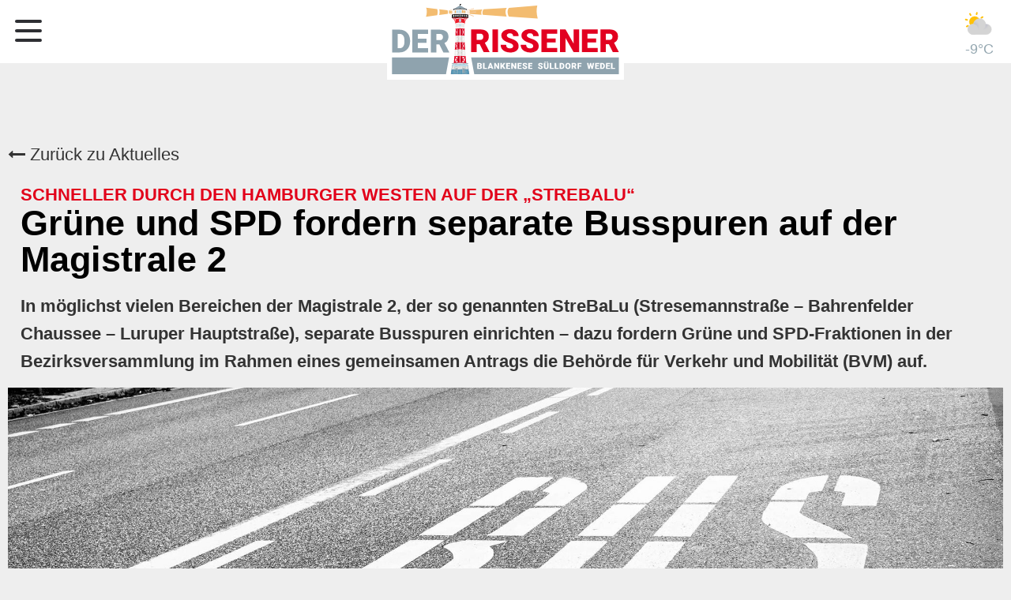

--- FILE ---
content_type: text/html; charset=UTF-8
request_url: https://www.der-rissener.de/news/separate-busspuren-auf-der-magistrale-2
body_size: 8743
content:
<!DOCTYPE html><html lang="de"><head><title>Grüne und SPD fordern separate Busspuren auf der Magistrale 2 - News - Der Rissener</title><meta http-equiv="Content-Type" content="text/html; charset=utf-8" /><meta name="description" content="In möglichst vielen Bereichen der Magistrale 2, der so genannten StreBaLu (Stresemannstraße – Bahrenfelder Chaussee – Luruper Hauptstraße), separate Busspuren einrichten – dazu fordern Grüne und SPD-Fraktionen in der Bezirksversammlung im Rahmen eines gemeinsamen Antrags die Behörde für Verkehr und Mobilität (BVM) auf." /><meta property="og:description" content="In möglichst vielen Bereichen der Magistrale 2, der so genannten StreBaLu (Stresemannstraße – Bahrenfelder Chaussee – Luruper Hauptstraße), separate Busspuren einrichten – dazu fordern Grüne und SPD-Fraktionen in der Bezirksversammlung im Rahmen eines gemeinsamen Antrags die Behörde für Verkehr und Mobilität (BVM) auf." /><meta name="icbm" content="53.5821,9.76062" /><meta name="geo.position" content="53.5821;9.76062" /><meta name="geo.placename" content="Hamburg" /><meta property="og:title" content="Grüne und SPD fordern separate Busspuren auf der Magistrale 2 - News - Der Rissener" /><meta property="og:type" content="website" /><meta property="og:locale" content="de" /><meta property="og:image" content="https://inter-cdn.com/images/0/6276367/Busspur_AdobeStock_307087811.jpg" /><meta property="og:url" content="https://www.der-rissener.de/news/separate-busspuren-auf-der-magistrale-2" /><meta name="viewport" content="width=device-width, initial-scale=1" /><!-- Google Tag Manager --><script>(function(w,d,s,l,i){w[l]=w[l]||[];w[l].push({'gtm.start':
new Date().getTime(),event:'gtm.js'});var f=d.getElementsByTagName(s)[0],
j=d.createElement(s),dl=l!='dataLayer'?'&l='+l:'';j.async=true;j.src=
'https://www.googletagmanager.com/gtm.js?id='+i+dl;f.parentNode.insertBefore(j,f);
})(window,document,'script','dataLayer','GTM-KD2MNBP');</script><!-- Google Usercentrics --><script id="usercentrics-cmp" src="https://web.cmp.usercentrics.eu/ui/loader.js" data-settings-id="d9_u32yCc" async=""></script><!-- End Usercentrics ---><!-- End Google Tag Manager --><!-- FacebookManager --><meta name="facebook-domain-verification" content="0r1hvbr1zo10l634go8cs7x0aeya2c"><meta name="facebook-domain-verification" content="cdu8tlc0fdmz4bci3yjwl1yoyythfy"><!-- EndFacebookManager --><!-- facebookID --><meta property="fb:app_id" content="399033848058020"><!-- End facebookID --><!-- ShareThis --><script type="text/javascript" src="https://platform-api.sharethis.com/js/sharethis.js#property=6002e66e74e0a600127b0e46&amp;product=inline-share-buttons" async="async"></script><!-- EndShareThis --><link rel="icon" type="image/png" href="https://inter-cdn.com/images/16x16/6918713/favicon_DerRissener_LEUCHTTURM_23_RGB.png" sizes="16x16"><link rel="icon" type="image/png" href="https://inter-cdn.com/images/32x32/6918713/favicon_DerRissener_LEUCHTTURM_23_RGB.png" sizes="32x32"><link rel="icon" type="image/png" href="https://inter-cdn.com/images/96x96/6918713/favicon_DerRissener_LEUCHTTURM_23_RGB.png" sizes="96x96"><link rel="apple-touch-icon-precomposed" sizes="152x152" href="https://inter-cdn.com/images/152x152/6918713/favicon_DerRissener_LEUCHTTURM_23_RGB.png"><link rel="preconnect" href="https://inter-cdn.com" /><link rel="stylesheet" type="text/css" media="screen" href="/css/webcard/default.css"/><link rel="stylesheet" type="text/css" media="screen" href="/css/webcard/default_wsb.css"/><link rel="stylesheet" type="text/css" media="screen" href="/css/webcard/buttons.css"/><link rel="stylesheet" type="text/css" media="screen" href="/css/webcard/empty/style.css"/><link rel="stylesheet" type="text/css" media="screen" href="/webcard/static/app.min.1768398951.css"/><link rel="stylesheet" type="text/css" media="screen" href="/css/custom.241219115051.css" id="customcss"/><link rel="canonical" href="https://www.der-rissener.de/news/separate-busspuren-auf-der-magistrale-2"/><link rel="alternate" hreflang="de" href="https://www.der-rissener.de/blog/174494448.xml" type="application/rss+xml" title="Der Rissener - Aktuelles aus den Elbvororten"/><link rel="alternate" hreflang="de" href="https://www.der-rissener.de/blog/174496401.xml" type="application/rss+xml" title="Archiv - Der Rissener"/><script>if (!webcard) var webcard={};webcard.id=80979;webcard.moduleId=4026210;webcard.culture="de";webcard.type=2;webcard.isEdit=false;webcard.isPreview=false;webcard.isMobile=/Android|webOS|iPhone|iPad|iPod|BlackBerry/i.test(navigator.userAgent);webcard.isTouch='ontouchstart' in window || navigator.msMaxTouchPoints > 0;webcard.googleMapsEmbedApiKey='AIzaSyDoOLq_ts27g3vEog9sGYB0GJSyWBDK9gs';webcard.googleMapsApiKey='';webcard.apiHost='api.sitehub.io';var extraPath='separate-busspuren-auf-der-magistrale-2';</script><style>figure{margin:0}#ed-174494925 .space { height: 8rem; } @media screen and (max-width: 575px) {  #ed-174494925 .space { height: 4rem; }} #ed-174494937 .space { height: 25px; } #ed-174494115 img { width: 98%; object-position: center center; padding: 4px 0px; } #ed-174494115 { text-align: center; } @media screen and (max-width: 575px) {  #ed-174494115 img { width: 98%; padding: 6px 0px 4px; }} #ed-174494940 > .inner { padding: 0px; } #ed-174495042 { flex-basis: auto; padding: 0rem 0rem 0.5rem; } #ed-174495042 h4 { text-align: left; } @media screen and (max-width: 575px) {  #ed-174495042 { flex-basis: 90%; }} #ed-174495045 { flex-basis: 97%; margin: 0rem 1rem 0rem 0rem; } @media screen and (max-width: 975px) {  #ed-174495045 { padding: 0px; }} @media screen and (max-width: 575px) {  #ed-174495045 { padding: 0px; flex-basis: 95%; }} #ed-174495039 > .inner { padding: 1rem; } #ed-174495048 { padding: 0rem 1rem 1rem; } #ed-174495051 img { width: 100%; } #ed-174495051 { margin: 0px; flex-basis: 100%; text-align: center; } #ed-174495060 .space { height: 15px; } #ed-174495063 { margin: 0px 0px 0rem; } #ed-174495066 hr { width: 100%; height: 1px; } #ed-174495090 hr { width: 100%; height: 1px; } #ed-174495057 { flex-basis: 98%; } @media screen and (max-width: 575px) {  #ed-174495057 { flex-basis: 96%; }} #ed-174495054 { flex-basis: 99%; } #ed-174495054 > .inner { padding: 0px 1rem; } #ed-174495096 .space { height: 25px; } #ed-174495102 > .inner { padding: 0rem 1rem 0rem 0rem; } #ed-174495102 { flex-basis: 97.5%; margin: 0rem 1rem 0rem 0rem; } @media screen and (max-width: 575px) {  #ed-174495102 { flex-basis: 92%; }} #ed-174495099 > .inner { padding: 1rem 1rem 0px; } #ed-174495099 { margin: 0px; flex-basis: 100%; } #ed-174494916 { max-width: 100%; flex-basis: 100%; } #ed-174494934 > section { padding: 25px 0px; } #ed-174494967 > section { padding: 1px 15px; } #ed-174494949 { padding: 0px 0px 0px 10px; } #ed-174494991 .space { height: 15px; } #ed-174495000 img { width: 100%; } #ed-174495006 { flex-basis: auto; padding: 0px 20px; } #ed-174495006 h4 { text-align: left; } @media screen and (max-width: 575px) {  #ed-174495006 { padding: 0px 12px; }} @media screen and (max-width: 975px) {  #ed-174495003 > .inner { flex-wrap: wrap; }} #ed-174495012 { flex-basis: 100%; padding: 0px 20px; } @media screen and (max-width: 575px) {  #ed-174495012 { padding: 0px 10px; }} #ed-174494997 > .inner { flex-flow: row wrap; align-content: stretch; } #ed-174494985 a.button { padding: 0px 10px 0px 0px; } #ed-174494985 { flex-basis: auto; } #ed-174494988 a.button { padding: 0px 20px 0px 0px; } #ed-174494988 { flex-basis: auto; } #ed-174494979 > .inner { padding: 0rem 0px; } #ed-174494979 { margin: 0rem 0px 0px; } #ed-174494976 > section { padding: 0px; } #ed-174495021 img { width: 100%; } #ed-174495027 { flex-basis: auto; padding: 0px 20px; } #ed-174495027 h4 { text-align: left; } @media screen and (max-width: 575px) {  #ed-174495027 { padding: 0px 12px; }} @media screen and (max-width: 975px) {  #ed-174495024 > .inner { flex-wrap: wrap; }} #ed-174495033 { flex-basis: 100%; padding: 0px 20px; } @media screen and (max-width: 575px) {  #ed-174495033 { padding: 0px 10px; }} #ed-174495018 > .inner { flex-flow: row wrap; align-content: stretch; } #ed-174494958 a.button { padding: 0px 10px 0px 0px; } #ed-174494958 { flex-basis: auto; } #ed-174494961 a.button { padding: 0px 20px 0px 0px; } #ed-174494961 { flex-basis: auto; } #ed-174494952 > .inner { padding: 0rem 0px; } #ed-174494952 { margin: 0rem 0px 0px; } #ed-174494964 > section { padding: 0px; } #ed-174494946 .space { height: 25px; } #ed-174494943 > section { padding: 0px; }</style></head><body class="page-4026210 pagelayout-1 slogan v2">    <script src="/webcard/static/app.bundle.1768398969.js"></script><!-- Google Tag Manager (noscript) -->
<noscript><iframe src="https://www.googletagmanager.com/ns.html?id=GTM-KD2MNBP"
height="0" width="0" style="display:none;visibility:hidden"></iframe></noscript>
<!-- End Google Tag Manager (noscript) -->

<div id="menuTrigger">
	<span></span>
	<span></span>
	<span></span>
	<span></span>
	<span></span>
	<span></span>
</div>


<div id="c-1" class="c-edit"><div class="ed-element ed-spacer" id="ed-174494925"><div class="space"></div></div><div class="ed-element ed-spacer" id="ed-174494937"><div class="space"></div></div><div class="ed-element ed-reference ed-reference-section post-ct menuWrapper" style="display: block;" id="ed-174494928" data-reference="174494112"><section class="container" style="padding-top: 0px; padding-bottom: 0px; display: block; background-color: rgb(255, 255, 255); --darkreader-inline-bgcolor: #181a1b;" data-height-mode="pixel" data-height="80" data-height-reference="height" data-darkreader-inline-bgcolor=""><div class="ed-element ed-container hhw-wetter animation-initial" id="ed-174494211" data-animation="{&quot;type&quot;:&quot;fade&quot;,&quot;initial&quot;:&quot;hide&quot;,&quot;keepHeight&quot;:true,&quot;duration&quot;:&quot;0.2s&quot;,&quot;delay&quot;:&quot;0.3s&quot;,&quot;overlay&quot;:{&quot;width&quot;:&quot;auto&quot;},&quot;trigger&quot;:&quot;onload&quot;,&quot;group&quot;:{&quot;name&quot;:&quot;&quot;,&quot;behavior&quot;:{&quot;show&quot;:&quot;&quot;,&quot;hide&quot;:&quot;&quot;}}}"><div class="inner"><div class="ed-element ed-html" id="ed-174494214"><div id="ww_14f64c424c8b4" v="1.20" loc="auto" a="{&quot;t&quot;:&quot;responsive&quot;,&quot;lang&quot;:&quot;de&quot;,&quot;ids&quot;:[],&quot;cl_bkg&quot;:&quot;#FFFFFF00&quot;,&quot;cl_font&quot;:&quot;rgba(148,167,176,1)&quot;,&quot;cl_cloud&quot;:&quot;#d4d4d4&quot;,&quot;cl_persp&quot;:&quot;#2196F3&quot;,&quot;cl_sun&quot;:&quot;#FFC107&quot;,&quot;cl_moon&quot;:&quot;#FFC107&quot;,&quot;cl_thund&quot;:&quot;#FF5722&quot;,&quot;sl_tof&quot;:&quot;7&quot;,&quot;sl_sot&quot;:&quot;celsius&quot;,&quot;sl_ics&quot;:&quot;one_a&quot;,&quot;font&quot;:&quot;Arial&quot;,&quot;el_nme&quot;:3,&quot;el_wfc&quot;:3,&quot;cl_odd&quot;:&quot;#00000000&quot;}"><a class"ww-name"="" href="https://wetterlabs.de/widget/" id="ww_14f64c424c8b4_u" target="_blank">Wetter Widget für Homepage</a></div><script async src="https://srv1.weatherwidget.org/js/?id=ww_14f64c424c8b4"></script></div></div></div><figure class="ed-element ed-image logoWrapper post-ct" id="ed-174494115"><a href="/"><img src="https://inter-cdn.com/images/0/6918625/logo_derRissener_RGB_72dpi_web.svg" alt="" style="object-fit: cover;"></a><style class="darkreader darkreader--sync" media="screen"></style></figure><nav class="ed-element ed-menu wv-light-edit wv-custom" style="margin-right: 20px;" id="ed-174494118"><ul class="menu-level-0"><li class="first"><a href="/#ed-174494160" class="wv-link-elm first">Aktuelles</a></li><li><a href="/#ed-174494289" class="wv-link-elm" title="Aktuelle Ausgabe">Aktuelle Ausgabe</a></li><li class="wv-page-4026216-de"><a href="/kleinanzeigen" class="wv-page-4026216-de">Kleinanzeigen</a></li><li class="wv-page-4026219-de"><a href="/wwdd" class="wv-page-4026219-de">Was wächst denn da?</a></li><li class="wv-page-4026222-de"><a href="/zeitreise" class="wv-page-4026222-de">Zeitreise</a></li><li class="wv-page-4026225-de"><a href="/mathematicus" class="wv-page-4026225-de">Mathematicus</a></li><li class="wv-page-4026228-de"><a href="/videos" class="wv-page-4026228-de">Videos</a></li><li class="wv-page-4026231-de"><a href="/anzeigen" class="wv-page-4026231-de">Anzeigen</a></li><li class="wv-page-4026234-de menu-sub"><a href="/elbflair-media" class="wv-page-4026234-de sub-trigger">Elbflair Media</a><div class="sub"><ul class="sub menu-level-1"><li class="wv-page-9576921-de first end"><a href="/wir-suchen" title="Wir Suchen" class="wv-page-9576921-de first last">Wir Suchen</a></li></ul></div></li><li class="wv-page-4026237-de end"><a href="/kontakt" class="wv-page-4026237-de last">Kontakt</a></li></ul></nav></section></div><div class="ed-element ed-section" style="display: block;" id="ed-174494934"><section class="container" style="display: block;"><div class="ed-element ed-container wv-boxed wv-spacer" id="ed-174494940"><div class="inner"><div class="ed-element ed-text custom-theme" id="ed-174494919"><p><a href="/" title=""><i class="fa fr-deletable" contenteditable="false"></i> Zurück zu Aktuelles</a></p></div></div></div><div class="ed-element ed-collection-container wv-boxed blog-post-vorlage wv-spacer" id="ed-174494916"><div class="inner collection-loading" data-collection-bind="%7B%22id%22%3A%225eecbc8989626dc079ce31e0%22%2C%22single%22%3A1%2C%22name%22%3A%22Blog%22%2C%22slug%22%3A%22blog%22%2C%22link%22%3A%7B%22type%22%3A%22self%22%2C%22href%22%3A%22https%3A//cms.websitebutler.de/api/collections/5eecbc8989626dc079ce31e0%22%7D%7D" style="opacity:0"><article class="ed-element ed-collection-item" id="ed-174495036"><div class="inner"><div class="ed-element ed-container" id="ed-174495039"><div class="inner"><div class="ed-element ed-headline custom-theme blog_catchline" id="ed-174495042"><h4 class="blog_catchline" data-collection-bind="%7B%22type%22%3A%22text%22%2C%22field%22%3A%22catchline%22%2C%22link%22%3A%22page%22%7D">Lorem Ipsum</h4></div><div class="ed-element ed-headline custom-theme og:title" id="ed-174495045"><h1 class="blog_h1 og:title" data-collection-bind="%7B%22type%22%3A%22text%22%2C%22field%22%3A%22name%22%2C%22link%22%3A%22page%22%7D">Lorem Ipsum</h1></div></div></div><div class="ed-element ed-text custom-theme aktuelles-beschreibung" id="ed-174495048"><div data-collection-bind="%7B%22type%22%3A%22editor%22%2C%22field%22%3A%22description%22%7D"><p>Lorem</p></div></div><figure class="ed-element ed-image og:image" id="ed-174495051"><img src="data:image/svg+xml,%3Csvg%20width='1024'%20viewBox='0%200%201024%20682.6666666666666'%20xmlns='http://www.w3.org/2000/svg'%3E%3Crect%20width='1024'%20height='682.6666666666666'%20style='fill:%20%23F7F7F7'%20/%3E%3C/svg%3E" alt="" data-collection-bind="%7B%22type%22%3A%22file%22%2C%22field%22%3A%22image%22%2C%22attributes%22%3A%7B%22type%22%3A%22file%22%2C%22field%22%3A%22image%22%2C%22attributes%22%3A%7B%22type%22%3A%22file%22%2C%22field%22%3A%22image%22%2C%22attributes%22%3A%7B%7D%7D%7D%7D" data-src="https://inter-cdn.com/images/1024/4897075/dummy_leer.png" class="lazyload ed-lazyload" id="og:image" srcset="data:image/svg+xml,%3Csvg%20width='1024'%20viewBox='0%200%201024%20682.6666666666666'%20xmlns='http://www.w3.org/2000/svg'%3E%3Crect%20width='1024'%20height='682.6666666666666'%20style='fill:%20%23F7F7F7'%20/%3E%3C/svg%3E 1w" data-srcset="https://inter-cdn.com/images/576/4897075/dummy_leer.png 576w, https://inter-cdn.com/images/976/4897075/dummy_leer.png 976w, https://inter-cdn.com/images/1024/4897075/dummy_leer.png 1024w, https://inter-cdn.com/images/2048/4897075/dummy_leer.png 2x"></figure><div class="ed-element ed-container" id="ed-174495054"><div class="inner"><div class="ed-element ed-container" id="ed-174495057"><div class="inner"><div class="ed-element ed-spacer" id="ed-174495060"><div class="space"></div></div><div class="ed-element ed-text custom-theme aktuelles-bilduntertitel" id="ed-174495063"><div data-collection-bind="%7B%22type%22%3A%22editor%22%2C%22field%22%3A%22bilduntertitel%22%7D"><p>Lorem ipsum dolor sit amet, consectetuer adipiscing elit. Aenean commodo ligula eget dolor.</p></div></div><div class="ed-element ed-separator" id="ed-174495066"><hr style="background-color: rgb(204, 204, 204);"></div><div class="ed-element ed-grid" style="display: block;" id="ed-174495069"><section class="container" style="display: block;"><div class="span6"><div class="ed-element ed-text custom-theme text-1 left" id="ed-174495072"><div data-collection-bind="%7B%22type%22%3A%22choice%22%2C%22field%22%3A%22ort%22%2C%22options%22%3A%7B%22choices%22%3A%5B%22RISSEN%22%2C%22BLANKENESE%22%2C%22S%DCLLDORF%22%2C%22WEDEL%22%2C%22HAMBURG%22%2C%22UMLAND%22%2C%22RISSEN/WEDEL%22%2C%22RISSEN/BLANKENESE%22%2C%22RISSEN/S%DCLLDORF%22%2C%22HOLM%22%2C%22RISSEN/ALTONA%22%2C%22MOORREGE%22%2C%22ALTONA%22%2C%22ELMSHORN%22%2C%22NIENSTEDTEN%22%2C%22RISSEN/ALTONA/WEDEL%22%2C%22SCHENEFELD%22%2C%22SCHLESWIG-HOLSTEIN%22%2C%22SH%22%2C%22ISERBROOK%22%2C%22LURUP%22%2C%22KREIS%20PINNEBERG%22%2C%22BAHRENFELD%22%2C%22KLEIN%20FLOTTBEK%22%2C%22GEORGSWERDER%22%2C%22ALTONA/%20BLANKENESE%22%2C%22OSDORF%22%2C%22OTHMARSCHEN%22%2C%22%22%5D%2C%22help%22%3A%22%22%7D%7D">BLANKENESE/KOLLMAR/HARBURG</div></div><div class="ed-element ed-text custom-theme left aktuelles-ort" id="ed-174495075"></div></div><div class="span6"><div class="ed-element ed-text custom-theme text-1 left" id="ed-174495081"><div data-collection-bind="%7B%22type%22%3A%22date%22%2C%22field%22%3A%22publishing_date%22%2C%22format%22%3A%22LL%22%7D">1. April 1990</div></div></div><div class="span6"><div class="ed-element ed-text custom-theme" id="ed-174495084"><div data-collection-bind="%7B%22type%22%3A%22choice%22%2C%22field%22%3A%22category%22%2C%22options%22%3A%7B%22choices%22%3A%5B%22RISSEN%22%2C%22BLANKENESE%22%2C%22S%DCLLDORF%22%2C%22WEDEL%22%2C%22BLAULICHT%22%2C%22AKTUELLES%22%2C%22KULTUR%22%2C%22COVID-19%22%2C%22POLITIK%22%2C%22UMGEBUNG%22%2C%22HAMBURG%22%2C%22FERIEN%20%26%20FREIZEIT%22%5D%2C%22defaultFirst%22%3Afalse%7D%7D">POLITIK</div></div></div><div class="span6"><div class="ed-element ed-text custom-theme" id="ed-174495087"><div data-collection-bind="%7B%22type%22%3A%22choice%22%2C%22field%22%3A%22autor%22%2C%22options%22%3A%7B%22help%22%3A%22%22%2C%22choices%22%3A%5B%22Michelle%20Kossel%22%2C%22Andreas%20Kay%22%2C%22Silvia%20Kaufmann%22%2C%22Stephanie%20Rosbiegal%22%2C%22Der%20Rissener%22%2C%22%20%22%5D%2C%22defaultFirst%22%3Afalse%7D%7D">Der Rissener</div></div></div></section></div><div class="ed-element ed-separator" id="ed-174495090"><hr style="background-color: rgb(204, 204, 204);"></div></div></div></div></div><div class="ed-element ed-html" id="ed-174495093"><!-- ShareThis BEGIN -->
<div class="share" style="z-index:2147483641 !important"><div class="sharethis-inline-share-buttons st-justified st-lang-de  st-inline-share-buttons st-animated                                                                                                                                                       " id="st-1"><div class="st-btn st-first" data-network="email" style="display: inline-block;">
  <img alt="email sharing button" src="https://platform-cdn.sharethis.com/img/email.svg">
  
</div><div class="st-btn" data-network="facebook" style="display: inline-block;">
  <img alt="facebook sharing button" src="https://platform-cdn.sharethis.com/img/facebook.svg">
  
</div><div class="st-btn" data-network="twitter" style="display: inline-block;">
  <img alt="twitter sharing button" src="https://platform-cdn.sharethis.com/img/twitter.svg">
  
</div><div class="st-btn st-last" data-network="whatsapp" style="display: inline-block;">
  <img alt="whatsapp sharing button" src="https://platform-cdn.sharethis.com/img/whatsapp.svg">
  
</div></div></div>
<!-- ShareThis END --></div><div class="ed-element ed-spacer" id="ed-174495096"><div class="space"></div></div><div class="ed-element ed-container" id="ed-174495099"><div class="inner"><div class="ed-element ed-container" id="ed-174495102"><div class="inner" data-collection-bind="%7B%22type%22%3A%22cms%22%2C%22field%22%3A%22content%22%7D">&nbsp;</div></div></div></div></div></article></div></div><div class="ed-element ed-reference ed-reference-text custom-theme fr-box fr-ltr fr-basic" id="ed-174494922" data-reference="174494919"><p><a href="/" title=""><i class="fa fr-deletable" contenteditable="false"></i> Zurück zu Aktuelles</a></p></div></section></div><div class="ed-element ed-section" style="display: block;" id="ed-174494967"><section class="container" style="display: block; padding-left: 15px; padding-right: 15px;"><div class="ed-element ed-headline custom-theme wv-light-edit" id="ed-174494970"><h1>Vielleicht auch <strong>Interessant</strong></h1></div></section></div><div class="ed-element ed-text custom-theme aktuelles-ort" id="ed-174494949"><div data-collection-bind="%7B%22type%22%3A%22choice%22%2C%22field%22%3A%22anzeige%22%2C%22options%22%3A%7B%22choices%22%3A%5B%22-%20ANZEIGE%20-%22%2C%22-%20NACHRUF%20-%22%2C%22-%20ANZEIGEN%20-%22%2C%22%22%5D%2C%22help%22%3A%22Nur%20bei%20PR%20Artikeln%2C%20Ort%20frei%20lassen%20und%20-ANZEIGE-%20ausw%E4hlen.%20-ANZEIGE-%20erscheint%20an%20anstelle%20von%20Ort.%22%7D%7D" style="text-align: right;">- ANZEIGEN -</div></div><div class="ed-element ed-spacer" id="ed-174494991"><div class="space"></div></div><div class="ed-element ed-section" style="display: block;" id="ed-174494976"><section class="container" style="display: block;"><div class="ed-element ed-collection-container blog" id="ed-174494979"><div class="inner collection-loading" data-collection-bind="%7B%22id%22%3A%226166cae4bece0d681561f7b2%22%2C%22name%22%3A%22Wwdd%22%2C%22slug%22%3A%22wwdd%22%2C%22link%22%3A%7B%22type%22%3A%22self%22%2C%22href%22%3A%22https%3A//cms.websitebutler.de/api/collections/6166cae4bece0d681561f7b2%22%7D%2C%22limit%22%3A%222%22%2C%22filter%22%3A%5B%7B%22key%22%3A%22columns.veroeffentlicht%22%2C%22value%22%3A%22published%22%7D%5D%2C%22distinct%22%3A%22%22%2C%22order%22%3A%22rand%28%29_ASC%22%2C%22paginate%22%3Afalse%2C%22filterByUrl%22%3Atrue%2C%22isNew%22%3Afalse%7D" style="opacity:0"><article class="ed-element ed-collection-item blog-post" id="ed-174494994"><div class="inner"><div class="ed-element ed-container" id="ed-174494997"><a class="inner" href="/wwdd-" data-collection-bind="%7B%22link%22%3A%22page%22%7D"><figure class="ed-element ed-image" id="ed-174495000"><img src="https://inter-cdn.com/images/1920/6816973/Sumpfzypressen-im-Herbst.JPG" alt="" data-collection-bind="%7B%22type%22%3A%22file%22%2C%22field%22%3A%22titelbild%22%7D" srcset="https://inter-cdn.com/images/576/6816973/Sumpfzypressen-im-Herbst.JPG 576w, https://inter-cdn.com/images/976/6816973/Sumpfzypressen-im-Herbst.JPG 976w, https://inter-cdn.com/images/1920/6816973/Sumpfzypressen-im-Herbst.JPG 1920w"></figure><div class="ed-element ed-container" id="ed-174495003"><div class="inner"><div class="ed-element ed-headline custom-theme teaser_catchline-wwdd" id="ed-174495006"><h4 class="teaser_catchline" data-collection-bind="%7B%22type%22%3A%22text%22%2C%22field%22%3A%22catchline%22%2C%22link%22%3A%22page%22%7D">Was wächst denn da? -Teil 33</h4><div class="fr-second-toolbar"></div></div></div></div><div class="ed-element ed-container teaser_title" id="ed-174495009"><div class="inner"><div class="ed-element ed-headline custom-theme h2-teaser_title" id="ed-174495012"><h2 class="h2-teaser_title" data-collection-bind="%7B%22type%22%3A%22text%22%2C%22field%22%3A%22name%22%2C%22link%22%3A%22page%22%7D">Südstaaten-Feeling im Botanischen Garten</h2></div></div></div></a></div></div></article><div class="ed-element ed-container flex-justify-content-space-between pagination columns-box hide" style="flex-basis:100%;" id="ed-174494982"><div class="inner"><div class="ed-element ed-button pagination-prev custom-theme" id="ed-174494985"><a class="button center hide" href="#" rel="prev"><i class="fa fa-angle-left"></i> Vorherige</a></div><div class="ed-element ed-button pagination-next custom-theme" id="ed-174494988"><a class="button center" href="#" rel="next">Nächste <i class="fa fa-angle-right"></i></a></div></div></div></div></div></section></div><div class="ed-element ed-section" style="display: block;" id="ed-174494964"><section class="container" style="display: block;"><div class="ed-element ed-collection-container blog" id="ed-174494952"><div class="inner collection-loading" data-collection-bind="%7B%22id%22%3A%2260d07ac245746e20383cbdf2%22%2C%22name%22%3A%22Zeitreise%22%2C%22slug%22%3A%22zeitreise%22%2C%22link%22%3A%7B%22type%22%3A%22self%22%2C%22href%22%3A%22https%3A//cms.websitebutler.de/api/collections/60d07ac245746e20383cbdf2%22%7D%2C%22limit%22%3A%222%22%2C%22filter%22%3A%5B%7B%22key%22%3A%22columns.veroeffentlicht%22%2C%22value%22%3A%22published%22%7D%5D%2C%22distinct%22%3A%22%22%2C%22order%22%3A%22rand%28%29_ASC%22%2C%22paginate%22%3Afalse%2C%22filterByUrl%22%3Afalse%2C%22isNew%22%3Afalse%7D" style="opacity:0"><article class="ed-element ed-collection-item blog-post" id="ed-174495015"><div class="inner"><div class="ed-element ed-container" id="ed-174495018"><a class="inner" href="/zeitreise-" data-collection-bind="%7B%22link%22%3A%22page%22%7D"><figure class="ed-element ed-image" id="ed-174495021"><img src="https://inter-cdn.com/images/1920/10538924/Bombentreffer-Blankenese.jpg" alt="" data-collection-bind="%7B%22type%22%3A%22file%22%2C%22field%22%3A%22bild1%22%7D" srcset="https://inter-cdn.com/images/576/10538924/Bombentreffer-Blankenese.jpg 576w, https://inter-cdn.com/images/976/10538924/Bombentreffer-Blankenese.jpg 976w, https://inter-cdn.com/images/1920/10538924/Bombentreffer-Blankenese.jpg 1920w"></figure><div class="ed-element ed-container" id="ed-174495024"><div class="inner"><div class="ed-element ed-headline custom-theme teaser_catchline-zeitr" id="ed-174495027"><h4 class="teaser_catchline" data-collection-bind="%7B%22type%22%3A%22text%22%2C%22field%22%3A%22catchline%22%2C%22link%22%3A%22page%22%7D">Der Alltag an der Heimatfront</h4></div></div></div><div class="ed-element ed-container teaser_title" id="ed-174495030"><div class="inner"><div class="ed-element ed-headline custom-theme h2-teaser_title" id="ed-174495033"><h2 class="h2-teaser_title" data-collection-bind="%7B%22type%22%3A%22text%22%2C%22field%22%3A%22name%22%2C%22link%22%3A%22page%22%7D">Die Nachkriegszeit in den Elbgemeinden XVIII</h2></div></div></div></a></div></div></article><div class="ed-element ed-container flex-justify-content-space-between pagination columns-box hide" style="flex-basis:100%;" id="ed-174494955"><div class="inner"><div class="ed-element ed-button pagination-prev custom-theme" id="ed-174494958"><a class="button center hide" href="#" rel="prev"><i class="fa fa-angle-left"></i> Vorherige</a></div><div class="ed-element ed-button pagination-next custom-theme" id="ed-174494961"><a class="button center" href="#" rel="next">Nächste <i class="fa fa-angle-right"></i></a></div></div></div></div></div></section></div><div class="ed-element ed-reference ed-reference-text custom-theme fr-box fr-ltr fr-basic" id="ed-174494973" data-reference="174494919"><p><a href="/" title=""><i class="fa fr-deletable" contenteditable="false"></i> Zurück zu Aktuelles</a></p></div><div class="ed-element ed-section full-width" style="margin-left: -303.5px; width: 1867px; display: block;" id="ed-174494943"><section class="container" style="background-color: rgb(245, 245, 245); display: block;"><div class="ed-element ed-spacer" id="ed-174494946"><div class="space"></div></div></section></div><div class="ed-element ed-reference ed-reference-section noPadding wv-light-edit full-width" style="margin-left: -587px; width: 2434px; display: block;" id="ed-174494931" data-reference="174494124"><section class="container" style="padding-top: 20px; padding-bottom: 20px; background-color: rgb(143, 163, 174); background-size: auto; --darkreader-inline-bgcolor: #465761; display: block;" data-darkreader-inline-bgcolor=""><div class="ed-element ed-text custom-theme addressBar wv-light-edit" style="margin-top: 8px; margin-bottom: 8px; margin-right: 20px;" id="ed-174494127"><p style="text-align: center;"><a href="https://www.facebook.com/derrissener/" target="_blank" title=""><i class="fa fa-facebook"></i></a>&nbsp; &nbsp; <a href="https://www.instagram.com/derrissener/" target="_blank" title=""><i class="fa fa-instagram"></i></a>&nbsp; &nbsp; <a href="https://www.youtube.com/channel/UCC7LvI5Tlq5SqyNr4SMTu1Q" target="_blank" title=""><i class="fa fa-youtube"></i></a>&nbsp; &nbsp; <a href="mailto:info@der-rissener.de"><i class="fa fa-envelope"></i><span style="color: rgb(255, 255, 255); --darkreader-inline-color: #e8e6e3;" data-darkreader-inline-color="">info@der-rissener.de</span></a>&nbsp; &nbsp; <a href="tel:+4917663634774" title=""><i class="fa fa-phone"></i><span style="color: rgb(255, 255, 255); --darkreader-inline-color: #e8e6e3;" data-darkreader-inline-color="">0176 - 63 63 4774</span></a></p></div><div class="ed-element ed-text custom-theme impr wv-light-edit" style="padding-left: 10px; padding-right: 10px;" id="ed-174494130"><p style="text-align: center;"><a href="/impressum">Impressum</a> | <a href="/impressum#datenschutz">Datenschutz</a></p></div></section></div></div><script src="/js/custom.210608131721.js"></script><script>var _paq = _paq || [];_paq.push(['trackPageView']);_paq.push(['enableLinkTracking']);(function() {var u="//www.page-stats.de/";_paq.push(['setTrackerUrl', u+'piwik.php']);_paq.push(['setSiteId', '6609']);var d=document, g=d.createElement('script'), s=d.getElementsByTagName('script')[0];g.type='text/javascript'; g.async=true; g.defer=true; g.src=u+'piwik.js'; s.parentNode.insertBefore(g,s);})();document.addEventListener('click', function (event) { try { var a = event.target.closest('a'); a && a.href.indexOf('tel:')>-1 && _paq.push(['trackEvent','call','click']); } catch (e) {} }, false);</script><script type="text/javascript">var gaProperty = 'UA-UA-163566074-1-Y';var disableStr = 'ga-disable-' + gaProperty;if (document.cookie.indexOf(disableStr + '=true') > -1) { window[disableStr] = true; }function gaOptout() { document.cookie = disableStr + '=true; expires=Thu, 31 Dec 2099 23:59:59 UTC; path=/'; window[disableStr] = true; }</script><script type="text/javascript">var _gaq = _gaq || [];_gaq.push(['_setAccount', 'UA-163566074-1']);_gaq.push(['_gat._anonymizeIp']);_gaq.push(['_trackPageview']);(function() {var ga = document.createElement('script'); ga.type = 'text/javascript'; ga.async = true;ga.src = ('https:' == document.location.protocol ? 'https://ssl' : 'http://www') + '.google-analytics.com/ga.js';var s = document.getElementsByTagName('script')[0]; s.parentNode.insertBefore(ga, s);})();</script></body>
</html>


--- FILE ---
content_type: text/html; charset=UTF-8
request_url: https://ip.weatherwidget.org/
body_size: 33
content:
3.142.218.122

--- FILE ---
content_type: text/css
request_url: https://www.der-rissener.de/css/webcard/default.css
body_size: 11537
content:
html {
    overflow-y: scroll;
}

img {
    border: none;
}

strong {
    font-weight: bold;
}

h2#slogan {
    font-weight: normal;
}

h3 {
    margin: 1em 0 0.5em 0;
    font-size: 1em;
    font-weight: bold;
    color: #666;
}

#content .gm-style-iw h3 {
    margin-bottom: .5em;
}

/* Same value as body > h3 */
#content ul, #content ol {
    margin-left: 20px;
}

#logo h1 {
    font-size: 1em;
    font-weight: normal;
}

h1 a {
    text-decoration: inherit;
    color: inherit;
    font-style: inherit;
    font-weight: inherit;
    font-size: inherit;
    font-family: inherit;
}

#content h2, #content h3 {
    text-align: left;
}

#content h3 {
    color: inherit;
    font-size: 1.1em;
    font-weight: normal;
}

#content h2, #content h3, #content p {
    margin: 16px 0;
}

table {
    margin-bottom: 1em;
}

#content .ed-element h2, #content .ed-element h3, #content .ed-element p {
    margin: 0;
}

hr {
    border: none;
    height: 1px;
    background: #ccc;
    color: #ccc;
}

input[type="text"] {
    border: 1px solid #ccc;
    -webkit-border-radius: 4px;
    -moz-border-radius: 4px;
    border-radius: 4px;
    padding: 4px;
}

.imgLeft {
    float: left;
    margin-right: 10px;
    position: relative;
    z-index: 10;
}

.imgRight {
    float: right;
    margin-left: 10px;
    position: relative;
    z-index: 10;
}

.left, #content .left {
    text-align: left;
}

.center, #content .center {
    text-align: center;
}

.right, #content .right {
    text-align: right;
}

.placeholder {
    position: relative;
    background: rgba(32, 148, 190, 0.5);
    margin: -1px;
    color: #fff;
    text-align: center;
    font-size: 16px;
    padding: 10px 0;
    font-family: Verdana, Arial, Helvetica, sans-serif;
}

.clear, .clear_l, .clear_r {
    font-size: 0;
    height: 0;
    line-height: 0;
    text-indent: -999em;
    text-decoration: none;
    background: none;
}

.clear {
    clear: both;
}

.clear_l {
    clear: left;
}

.clear_r {
    clear: right;
}

textarea.defaultContent, input.defaultContent {
    color: #999;
}

#content .sidebar {
    padding: 5px 10px 10px 20px;
    float: right;
    width: 200px;
    background: #fff;
}

#content .sidebar h2 {
    margin-top: 0;
}

#content_ad {
    width: 468px;
    margin: 5px auto;
    position: relative;
    z-index: 0;
}

#content_ad.wide {
    width: 728px;
}

#content_ad.wide img {
    -webkit-box-shadow: 0 0 2px 1px #ccc;
    -moz-box-shadow: 0 0 2px 1px #ccc;
    box-shadow: 0 0 2px 1px #ccc;
}

#menu ul li a span {
    cursor: pointer;
}

#menu li.last {
    display: none;
}

#menu div.sub {
    display: none;
}

#footer .footerRemove {
    background-color: #900;
    text-decoration: none;
    color: #fff;
    padding: 1px;
    font-size: 10px;
}

.ui-sortable-float-helper-start,
.ui-sortable-float-helper-end {
    margin: 0 !important;
    padding: 0 !important;
    height: 0;
}

.dragging-active .ui-sortable-float-helper-start,
.dragging-active .ui-sortable-float-helper-end {
    height: 3px;
}

/* Form Element */
div.ed-form-item {
    position: relative;
}

div.ed-form-item.connected {
    float: left;
}

/* clearfix */
.ed-form-item:before,
.ed-form-item:after,
.ed-form-wrapper:before,
.ed-form-wrapper:after,
div.ed-form form > div:before,
div.ed-form form > div:after {
    content: "";
    display: table;
}

.ed-form-item:after,
.ed-form-wrapper:after,
div.ed-form form > div:after {
    clear: both;
}

div.ed-form .clear {
    clear: both;
}

div.ed-form-item label {
    padding: 0 1px 0 0;
    width: 100%;
}

/* 1px padding to keep height */
div.ed-form div.ed-form-item:last-child,
div.ed-form .ui-sortable div.ed-form-item:nth-last-child(2) {
    margin-bottom: 0 !important;
}

div.ed-form {
    position: relative;
}

div.ed-form > div.ed-form-wrapper, div.ed-form div ul {
    display: block;
    width: 100%;
    margin: 0 !important;
    padding: 0;
}

div.ed-form div ul {
    list-style: none;
}

div.ed-form.labels-left div.label,
div.ed-form.labels-left div.error,
div.ed-form.labels-left div.element {
    width: 50%;
    float: left;
}

div.ed-form.labels-left div.error,
div.ed-form.labels-left div.element {
    float: right;
}

div.ed-form.labels-left .ed-form-item.connected.child div.error,
div.ed-form.labels-left .ed-form-item.connected.child div.element {
    width: 100% !important;
}

div.ed-form.labels-left .ed-form-item.connected.child div.label {
    display: none;
}

div.ed-form.labels-above div.element {
    margin-bottom: 8px;
}

div.ed-form.labels-hidden div.label {
    display: none;
}

div.ed-form div.element input,
div.ed-form div.element textarea,
div.ed-form div.element select {
    box-sizing: border-box;
    -moz-box-sizing: border-box;
    -webkit-box-sizing: border-box;
    -o-box-sizing: border-box;
    width: 100%;
}

div.ed-form div.element textarea {
    resize: none;
}

div.ed-form .ed-form-button div.element input,
div.ed-form .ed-form-checkbox div.element input,
div.ed-form .ed-form-radio div.element input {
    width: auto;
}

div.ed-form .ed-form-button div.element input {
    padding: 8px 13px;
    border: 0px solid;
    -webkit-border-radius: 4px;
    -moz-border-radius: 4px;
    border-radius: 4px;
    background: #ddd;
    transition: background-color .5s;
    -moz-transition: background-color .5s;
    -webkit-transition: background-color .5s;
    -o-transition: background-color .5s;
    cursor: pointer;
}

div.ed-form .ed-form-button div.element input:hover {
    background-color: #eee;
}

/* the spans */
div.ed-form form > div {
    position: relative;
    min-height: 80px; /* Captcha is also > 80px */
    box-sizing: border-box;
    -moz-box-sizing: border-box;
    -webkit-box-sizing: border-box;
    -o-box-sizing: border-box;
}

div.ed-form form > div:first-of-type {
    padding-left: 0 !important;
}

div.ed-form form > div:last-of-type {
    padding-right: 0 !important;
}

div.ed-form .ui-sortable-next,
div.ed-form .ui-sortable-prev,
div.ed-form .ui-sortable-current,
div.ed-form .ui-sortable-start-next,
div.ed-form .ui-sortable-start-prev {
    clear: both !important;
    float: none !important;
    margin-right: 0 !important;
    width: 100% !important;
    min-height: 2px;
}

div.ed-form ul.error_list {
    list-style: none inside;
}

div.ed-form ul.error_list li {
    font-size: 12px;
    color: #fff;
    background: #f33;
    display: inline-block;
    width: auto;
    padding: 1px 9px;
    border-radius: 3px;
    -moz-border-radius: 3px;
    -webkit-border-radius: 3px;
    margin: 6px 0 9px;
}

div.ed-form div.ed-form-captcha div.captcha-left {
    float: left;
    margin-right: 10px;
}

div.ed-form div.ed-form-captcha div.captcha-right a {
    display: block;
    line-height: 12px;
    font-size: 12px;
    margin-top: 2px;
}

div.ed-form div.ed-form-captcha div.captcha-right input {
    margin: 0;
    width: 150px;
    max-width: 100%;
}

div.ed-form div.ed-form-textarea .lettersLeft {
    display: block;
    text-align: left;
    font-size: 12px;
    line-height: 12px;
}

div.ed-form div.failure_message {
    margin-bottom: 10px;
}

div.ed-form div.value_summary {
    margin-top: 20px;
}

div.ed-form div.ajax_overlay {
    position: absolute;
    top: 0;
    left: 0;
    right: 0;
    bottom: 0;
    background: rgba(255, 255, 255, .7) url('/images/webcard/loading.gif') no-repeat center center;
}

/* SECTION */

.ed-section section > .inner,
.ed-reference-section section > .inner {
    box-sizing: border-box;
    -moz-box-sizing: border-box;
    -webkit-box-sizing: border-box;
    -o-box-sizing: border-box;
    position: relative;
    min-height: 100%;
}

.ed-section section.full-width,
.ed-reference-section section.full-width {
    padding-left: 0 !important;
    padding-right: 0 !important;
}

section {
    position: relative;
}

/* Map */
.ed-map img {
    max-width: none;
}

/* ########## EDIT ############ */

.indicatorBars {
    width: 100%;
}

.indicatorBar p {
    padding: 6px;
    padding-left: 36px;
    margin: 0;
}

.editHeadline .indicatorBar p {
    margin: 0;
}

.indicatorBar a {
    text-decoration: underline;
    color: #333;
}

.warningBar {
    background: url(/images/webcard/info.png) no-repeat 6px center #99CC66;
    border-bottom: 2px solid #006600;
}

.errorBar {
    background: url(/images/webcard/alert.png) no-repeat 6px center #ff7878;
    border-bottom: 2px solid #cc0000;
}

.closeBar {
    display: block;
    width: 22px;
    height: 22px;
    overflow: hidden;
}

/* Layout Menu */
.layoutWrap {
    display: none;
    clear: left;
    position: relative;
}

.layoutList {
    background: #fff;
    overflow: auto;
}

.layoutList .layouts {
    list-style: none;
    height: 170px;
    width: auto;
    overflow: hidden;
}

.layoutList .layouts a {
    display: block;
    width: 200px;
    height: 150px;
    overflow: hidden;
    position: relative;
    background: url(/images/webcard/interface/headline/layoutBorder.png) no-repeat;
    padding: 10px;
    float: left;
}

.layoutList .layouts a img {
    position: absolute;
    top: 10px;
    left: 10px;
}

.layoutList .layouts a:hover {
    border: none;
}

.layoutList .layouts li {
    display: block;
    float: left;
}

.layoutClose {
    font-size: 0.85em;
    text-align: center;
    background-color: #ccc;
    color: #666;
    padding: 3px;
    cursor: pointer;
    border-bottom: 2px solid #015F95;
}

.layoutColorIndicator {
    background: url(/images/webcard/interface/color_wheel.png) no-repeat;
    display: block;
    position: absolute;
    bottom: 12px;
    left: 12px;
    width: 16px;
    height: 16px;
    z-index: 3;
}

.layoutResponsiveIndicator {
    background: url(/images/webcard/interface/responsive.png) no-repeat;
    display: block;
    position: absolute;
    bottom: 12px;
    left: 12px;
    width: 16px;
    height: 16px;
    z-index: 3;
}

.layoutColorIndicator + .layoutResponsiveIndicator {
    left: 36px;
}

.layoutMenu {
    width: 182px;
    float: left;
    margin-bottom: 3px !important;
}

.layoutMenu li {
    height: 32px;
    border-color: #C1C5C6 #77888C #77888C #C1C5C6;
    border-style: solid;
    border-width: 1px;
    margin-top: 3px;
}

.editHeadline .layoutMenu a {
    background-color: #E4E8E9;
    color: #333333;
    display: block;
    font-size: 1.05em;
    height: 24px;
    padding: 4px 0 4px 4px;
    text-decoration: none;
    font-weight: normal;
}

.layoutMenu a span {
    background-repeat: no-repeat;
    padding: 4px 0 4px 28px;
    display: block;
}

.layoutMenu a:hover, .layoutMenu a.selected {
    background: url(/images/webcard/interface/sidebg.jpg) repeat-x;
    color: #fff;
}

#wvLayoutControl {
    margin-left: 200px;
    overflow: auto;
}

.ed-element {
    padding: 5px 1px;
}

.ed-headline {
    padding-bottom: 9px;
}

body.v2 .ed-element,
body.v2 .ed-headline {
    padding: 0;
}

.ed-grid,
.ed-section,
.ed-reference {
    padding: 0;
}

.ed-dummy {
}

.ed-dummy p {
    padding: 32px 16px;
    font-size: 18px;
    color: #999;
    text-align: center;
}

.ed-hover {
    background-color: rgba(0, 0, 0, 0.05);
    position: relative;
    -webkit-box-shadow: inset 0 0 3px rgba(0, 0, 0, 0.2);
    -moz-box-shadow: inset 0 0 3px rgba(0, 0, 0, 0.2);
    box-shadow: inset 0 0 3px rgba(0, 0, 0, 0.2);
}

.ed-hover.ed-text {
    cursor: text;
}

.ed-active {
    border: 1px dashed rgba(0, 0, 0, 0.3);
    margin: -1px;
    position: relative;
}

.ed-active.ed-editable {
    min-height: 100px;
}

* html .clearover {
    height: 1%;
    overflow: visible
}

/* Gallery Element */
.ed-gallery-items, #content .ed-gallery-items {
    list-style: none;
    margin: 0;
    padding: 0;
}

.ed-gallery-items li, #content .ed-gallery-items li {
    float: left;
    background: none;
    padding: 0;
    list-style: none;
    margin: 0 6px 6px 0;
}

.ed-gallery-items li img, #content .ed-gallery-items li img {
    display: block;
    border: 3px solid #fff;
    -webkit-box-shadow: 1px 1px 2px #444;
    -moz-box-shadow: 1px 1px 2px #444;
    box-shadow: 1px 1px 2px #444;
}

.pd-t-0 li, #content .pd-t-0 li {
    margin-top: 0;
}

.pd-t-1 li, #content .pd-t-1 li {
    margin-top: 1px;
}

.pd-t-2 li, #content .pd-t-2 li {
    margin-top: 2px;
}

.pd-t-3 li, #content .pd-t-3 li {
    margin-top: 3px;
}

.pd-t-4 li, #content .pd-t-4 li {
    margin-top: 4px;
}

.pd-t-5 li, #content .pd-t-5 li {
    margin-top: 5px;
}

.pd-t-6 li, #content .pd-t-6 li {
    margin-top: 6px;
}

.pd-t-7 li, #content .pd-t-7 li {
    margin-top: 7px;
}

.pd-t-8 li, #content .pd-t-8 li {
    margin-top: 8px;
}

.pd-t-9 li, #content .pd-t-9 li {
    margin-top: 9px;
}

.pd-t-10 li, #content .pd-t-10 li {
    margin-top: 10px;
}

.pd-t-11 li, #content .pd-t-11 li {
    margin-top: 11px;
}

.pd-t-12 li, #content .pd-t-12 li {
    margin-top: 12px;
}

.pd-t-13 li, #content .pd-t-13 li {
    margin-top: 13px;
}

.pd-t-14 li, #content .pd-t-14 li {
    margin-top: 14px;
}

.pd-t-15 li, #content .pd-t-15 li {
    margin-top: 15px;
}

.pd-t-16 li, #content .pd-t-16 li {
    margin-top: 16px;
}

.pd-t-17 li, #content .pd-t-17 li {
    margin-top: 17px;
}

.pd-t-18 li, #content .pd-t-18 li {
    margin-top: 18px;
}

.pd-t-19 li, #content .pd-t-19 li {
    margin-top: 19px;
}

.pd-t-20 li, #content .pd-t-20 li {
    margin-top: 20px;
}

.pd-r-0 li, #content .pd-r-0 li {
    margin-right: 0;
}

.pd-r-1 li, #content .pd-r-1 li {
    margin-right: 1px;
}

.pd-r-2 li, #content .pd-r-2 li {
    margin-right: 2px;
}

.pd-r-3 li, #content .pd-r-3 li {
    margin-right: 3px;
}

.pd-r-4 li, #content .pd-r-4 li {
    margin-right: 4px;
}

.pd-r-5 li, #content .pd-r-5 li {
    margin-right: 5px;
}

.pd-r-6 li, #content .pd-r-6 li {
    margin-right: 6px;
}

.pd-r-7 li, #content .pd-r-7 li {
    margin-right: 7px;
}

.pd-r-8 li, #content .pd-r-8 li {
    margin-right: 8px;
}

.pd-r-9 li, #content .pd-r-9 li {
    margin-right: 9px;
}

.pd-r-10 li, #content .pd-r-10 li {
    margin-right: 10px;
}

.pd-r-11 li, #content .pd-r-11 li {
    margin-right: 11px;
}

.pd-r-12 li, #content .pd-r-12 li {
    margin-right: 12px;
}

.pd-r-13 li, #content .pd-r-13 li {
    margin-right: 13px;
}

.pd-r-14 li, #content .pd-r-14 li {
    margin-right: 14px;
}

.pd-r-15 li, #content .pd-r-15 li {
    margin-right: 15px;
}

.pd-r-16 li, #content .pd-r-16 li {
    margin-right: 16px;
}

.pd-r-17 li, #content .pd-r-17 li {
    margin-right: 17px;
}

.pd-r-18 li, #content .pd-r-18 li {
    margin-right: 18px;
}

.pd-r-19 li, #content .pd-r-19 li {
    margin-right: 19px;
}

.pd-r-20 li, #content .pd-r-20 li {
    margin-right: 20px;
}

.pd-b-0 li, #content .pd-b-0 li {
    margin-bottom: 0;
}

.pd-b-1 li, #content .pd-b-1 li {
    margin-bottom: 1px;
}

.pd-b-2 li, #content .pd-b-2 li {
    margin-bottom: 2px;
}

.pd-b-3 li, #content .pd-b-3 li {
    margin-bottom: 3px;
}

.pd-b-4 li, #content .pd-b-4 li {
    margin-bottom: 4px;
}

.pd-b-5 li, #content .pd-b-5 li {
    margin-bottom: 5px;
}

.pd-b-6 li, #content .pd-b-6 li {
    margin-bottom: 6px;
}

.pd-b-7 li, #content .pd-b-7 li {
    margin-bottom: 7px;
}

.pd-b-8 li, #content .pd-b-8 li {
    margin-bottom: 8px;
}

.pd-b-9 li, #content .pd-b-9 li {
    margin-bottom: 9px;
}

.pd-b-10 li, #content .pd-b-10 li {
    margin-bottom: 10px;
}

.pd-b-11 li, #content .pd-b-11 li {
    margin-bottom: 11px;
}

.pd-b-12 li, #content .pd-b-12 li {
    margin-bottom: 12px;
}

.pd-b-13 li, #content .pd-b-13 li {
    margin-bottom: 13px;
}

.pd-b-14 li, #content .pd-b-14 li {
    margin-bottom: 14px;
}

.pd-b-15 li, #content .pd-b-15 li {
    margin-bottom: 15px;
}

.pd-b-16 li, #content .pd-b-16 li {
    margin-bottom: 16px;
}

.pd-b-17 li, #content .pd-b-17 li {
    margin-bottom: 17px;
}

.pd-b-18 li, #content .pd-b-18 li {
    margin-bottom: 18px;
}

.pd-b-19 li, #content .pd-b-19 li {
    margin-bottom: 19px;
}

.pd-b-20 li, #content .pd-b-20 li {
    margin-bottom: 20px;
}

.pd-l-0 li, #content .pd-l-0 li {
    margin-left: 0;
}

.pd-l-1 li, #content .pd-l-1 li {
    margin-left: 1px;
}

.pd-l-2 li, #content .pd-l-2 li {
    margin-left: 2px;
}

.pd-l-3 li, #content .pd-l-3 li {
    margin-left: 3px;
}

.pd-l-4 li, #content .pd-l-4 li {
    margin-left: 4px;
}

.pd-l-5 li, #content .pd-l-5 li {
    margin-left: 5px;
}

.pd-l-6 li, #content .pd-l-6 li {
    margin-left: 6px;
}

.pd-l-7 li, #content .pd-l-7 li {
    margin-left: 7px;
}

.pd-l-8 li, #content .pd-l-8 li {
    margin-left: 8px;
}

.pd-l-9 li, #content .pd-l-9 li {
    margin-left: 9px;
}

.pd-l-10 li, #content .pd-l-10 li {
    margin-left: 10px;
}

.pd-l-11 li, #content .pd-l-11 li {
    margin-left: 11px;
}

.pd-l-12 li, #content .pd-l-12 li {
    margin-left: 12px;
}

.pd-l-13 li, #content .pd-l-13 li {
    margin-left: 13px;
}

.pd-l-14 li, #content .pd-l-14 li {
    margin-left: 14px;
}

.pd-l-15 li, #content .pd-l-15 li {
    margin-left: 15px;
}

.pd-l-16 li, #content .pd-l-16 li {
    margin-left: 16px;
}

.pd-l-17 li, #content .pd-l-17 li {
    margin-left: 17px;
}

.pd-l-18 li, #content .pd-l-18 li {
    margin-left: 18px;
}

.pd-l-19 li, #content .pd-l-19 li {
    margin-left: 19px;
}

.pd-l-20 li, #content .pd-l-20 li {
    margin-left: 20px;
}

.noshadow li img, #content .noshadow li img {
    -webkit-box-shadow: none;
    -moz-box-shadow: none;
    box-shadow: none;
}

.border-none li img, #content .border-none li img {
    border: none;
}

.border-small li img, #content .border-small li img {
    border: 1px solid #fff;
}

.border-medium li img, #content .border-medium li img {
    border: 3px solid #fff;
}

.border-big li img, #content .border-big li img {
    border: 6px solid #fff;
}

/* Slider Element */
.ed-slider {
    position: relative;
}

.slider-controls {
    opacity: 0;
}

.slider-container {
    overflow: hidden;
}

.ed-slider:hover .slider-controls {
    opacity: 1;
}

.slider-controls #prevBtn a, .slider-controls #nextBtn a {
    color: #dfdfdf;
    opacity: 0.5;
    text-decoration: none;
}

.slider-controls #prevBtn {
    position: absolute;
    top: 40%;
    left: 15px;
}

.slider-controls #nextBtn {
    position: absolute;
    top: 40%;
    right: 15px;
}

.ed-slider-items, #content .ed-slider-items {
    list-style: none;
    margin: 0;
    padding: 0;
}

.ed-slider-items:before,
.ed-slider-items:after {
    content: "";
    display: table;
}

.ed-slider-items:after {
    clear: both;
}

.ed-slider-items li, #content .ed-slider-items li {
    list-style: none;
    margin: 0;
    padding: 0;
    position: relative;
}

.ed-slider-items li img, #content .ed-slider-items li img {
    vertical-align: top;
    max-width: 100%;
}

.ed-slider-text {
    position: absolute;
    bottom: 0;
    left: 0;
    padding: 12px;
    background: rgba(0, 0, 0, 0.5);
    color: #fff;
    width: 100%;
    box-sizing: border-box;
    -moz-box-sizing: border-box;
    -webkit-box-sizing: border-box;
}

/* Element styles for different position modes */

.ed-grid section > .overlay,
.ed-section section > .overlay,
.ed-reference section > .overlay {
    position: absolute;
    z-index: 0;
    top: 0;
    right: 0;
    bottom: 0;
    left: 0;
    pointer-events: none;
}

.ed-grid section > .background,
.ed-section section > .background,
.ed-reference section > .background {
    position: absolute;
    z-index: 0;
    top: 0;
    left: 0;
    bottom: 0;
    right: 0;
}

/* z-index fix */
.background + .overlay,
.background ~ .inner.container,
.background ~ .ed-element {
    -webkit-transform: translate3d(0, 0, 0);
}

.background ~ .ed-element {
    position: relative;
}

.ed-element { /*position: relative; z-index: 10;*/
}

/* Get them a z-index */
.ed-element.wv-bg {
    position: absolute;
    z-index: 0;
    top: auto;
    right: auto;
    bottom: auto;
    left: auto;
    width: 100%;
    height: 100%;
    padding: 0 !important;
    -webkit-backface-visibility: hidden;
    -moz-backface-visibility: hidden;
    backface-visibility: hidden;
}

body.v2 .ed-map.wv-bg {
    pointer-events: none;
}

.ed-element.wv-abs {
    position: absolute;
}

.ed-element.wv-fixed {
    position: fixed;
}

.ed-image.wv-bg img {
    display: none;
}

.ed-image.wv-bg .resizable-control {
    display: none;
}

.ed-image.wv-bg .background-image-holder {
    position: absolute;
    left: 0;
    top: 0;
    right: 0;
    bottom: 0;
    -moz-background-size: cover;
    -o-background-size: cover;
    background-size: cover;
    background-repeat: no-repeat;
    background-position: center center;
}

.ed-image.wv-bg.wv-tile .background-image-holder {
    -moz-background-size: auto;
    -o-background-size: auto;
    background-size: auto;
    background-repeat: repeat;
}

.wv-bg-fixed {
    background-attachment: fixed;
}

.ed-slider.wv-bg .flexslider,
.ed-slider.wv-bg .slider-container {
    display: block;
    position: relative;
    width: 100%;
    height: 100% !important;
    margin: 0;
    padding: 0;
}

.ed-slider.wv-bg .flex-viewport,
.ed-slider.wv-bg .ed-slider-items {
    height: 100%;
}

.ed-slider.wv-bg .flex-control-nav {
    bottom: 1%;
    z-index: 5;
}

.ed-slider.wv-bg li.ed-slider-item,
#content .ed-slider.wv-bg li.ed-slider-item {
    position: relative;
    height: 100% !important;
    -moz-background-size: cover;
    -o-background-size: cover;
    background-size: cover;
    background-repeat: no-repeat;
    background-position: center center;
}

.ed-slider-items,
#content .ed-slider-items,
.ed-slider li.ed-slider-item,
#content .ed-slider li.ed-slider-item {
    -webkit-backface-visibility: hidden;
    -moz-backface-visibility: hidden;
    backface-visibility: hidden;
    /*-webkit-transform: translateZ(0);
       -moz-transform: translateZ(0);
            transform: translateZ(0);*/
}

.ed-youtube.wv-bg iframe {
    width: 100% !important;
    height: 100% !important;
}

.ed-map.wv-bg .map-canvas {
    width: 100% !important;
    height: 100% !important;
}

.bg-lt,
.ed-image.wv-bg.bg-lt .background-image-holder,
.ed-slider.wv-bg.bg-lt li.ed-slider-item,
#content .ed-slider.wv-bg.bg-lt li.ed-slider-item,
.ed-slider.wv-bg .ed-slider-items li.ed-slider-item.bg-lt,
#content .ed-slider.wv-bg .ed-slider-items li.ed-slider-item.bg-lt {
    background-position: left top;
}

.bg-lc,
.ed-image.wv-bg.bg-lc .background-image-holder,
.ed-slider.wv-bg.bg-lc li.ed-slider-item,
#content .ed-slider.wv-bg.bg-lc li.ed-slider-item,
.ed-slider.wv-bg .ed-slider-items li.ed-slider-item.bg-lc,
#content .ed-slider.wv-bg .ed-slider-items li.ed-slider-item.bg-lc {
    background-position: left center;
}

.bg-lb,
.ed-image.wv-bg.bg-lb .background-image-holder,
.ed-slider.wv-bg.bg-lb li.ed-slider-item,
#content .ed-slider.wv-bg.bg-lb li.ed-slider-item,
.ed-slider.wv-bg .ed-slider-items li.ed-slider-item.bg-lb,
#content .ed-slider.wv-bg .ed-slider-items li.ed-slider-item.bg-lb {
    background-position: left bottom;
}

.bg-rt,
.ed-image.wv-bg.bg-rt .background-image-holder,
.ed-slider.wv-bg.bg-rt li.ed-slider-item,
#content .ed-slider.wv-bg.bg-rt li.ed-slider-item,
.ed-slider.wv-bg .ed-slider-items li.ed-slider-item.bg-rt,
#content .ed-slider.wv-bg .ed-slider-items li.ed-slider-item.bg-rt {
    background-position: right top;
}

.bg-rc,
.ed-image.wv-bg.bg-rc .background-image-holder,
.ed-slider.wv-bg.bg-rc li.ed-slider-item,
#content .ed-slider.wv-bg.bg-rc li.ed-slider-item,
.ed-slider.wv-bg .ed-slider-items li.ed-slider-item.bg-rc,
#content .ed-slider.wv-bg .ed-slider-items li.ed-slider-item.bg-rc {
    background-position: right center;
}

.bg-rb,
.ed-image.wv-bg.bg-rb .background-image-holder,
.ed-slider.wv-bg.bg-rb li.ed-slider-item,
#content .ed-slider.wv-bg.bg-rb li.ed-slider-item,
.ed-slider.wv-bg .ed-slider-items li.ed-slider-item.bg-rb,
#content .ed-slider.wv-bg .ed-slider-items li.ed-slider-item.bg-rb {
    background-position: right bottom;
}

.bg-ct,
.ed-image.wv-bg.bg-ct .background-image-holder,
.ed-slider.wv-bg.bg-ct li.ed-slider-item,
#content .ed-slider.wv-bg.bg-ct li.ed-slider-item,
.ed-slider.wv-bg .ed-slider-items li.ed-slider-item.bg-ct,
#content .ed-slider.wv-bg .ed-slider-items li.ed-slider-item.bg-ct {
    background-position: center top;
}

.bg-cc,
.ed-image.wv-bg.bg-cc .background-image-holder,
.ed-slider.wv-bg.bg-cc li.ed-slider-item,
#content .ed-slider.wv-bg.bg-cc li.ed-slider-item,
.ed-slider.wv-bg .ed-slider-items li.ed-slider-item.bg-cc,
#content .ed-slider.wv-bg .ed-slider-items li.ed-slider-item.bg-cc {
    background-position: center center;
}

.bg-cb,
.ed-image.wv-bg.bg-cb .background-image-holder,
.ed-slider.wv-bg.bg-cb li.ed-slider-item,
#content .ed-slider.wv-bg.bg-cb li.ed-slider-item,
.ed-slider.wv-bg .ed-slider-items li.ed-slider-item.bg-cb,
#content .ed-slider.wv-bg .ed-slider-items li.ed-slider-item.bg-cb {
    background-position: center bottom;
}

/* Auto-Pos */

.pos-lt, .ed-element.pos-lt {
    left: 0;
    top: 0;
}

.pos-lc, .ed-element.pos-lc {
    left: 0;
    top: 50%;
    -webkit-transform: translateY(-50%);
    -moz-transform: translateY(-50%);
    -ms-transform: translateY(-50%);
    -o-transform: translateY(-50%);
    transform: translateY(-50%);
}

.pos-lb, .ed-element.pos-lb {
    left: 0;
    bottom: 0;
}

.pos-ct, .ed-element.pos-ct {
    left: 50%;
    top: 0;
    -webkit-transform: translateX(-50%);
    -moz-transform: translateX(-50%);
    -ms-transform: translateX(-50%);
    -o-transform: translateX(-50%);
    transform: translateX(-50%);
}

.pos-cc, .ed-element.pos-cc {
    left: 50%;
    top: 50%;
    -webkit-transform: translateX(-50%) translateY(-50%);
    -moz-transform: translateX(-50%) translateY(-50%);
    -ms-transform: translateX(-50%) translateY(-50%);
    -o-transform: translateX(-50%) translateY(-50%);
    transform: translateX(-50%) translateY(-50%);
}

.pos-cb, .ed-element.pos-cb {
    left: 50%;
    bottom: 0;
    -webkit-transform: translateX(-50%);
    -moz-transform: translateX(-50%);
    -ms-transform: translateX(-50%);
    -o-transform: translateX(-50%);
    transform: translateX(-50%)
}

.pos-rt, .ed-element.pos-rt {
    right: 0;
    top: 0;
}

.pos-rc, .ed-element.pos-rc {
    right: 0;
    top: 50%;
    -webkit-transform: translateY(-50%);
    -moz-transform: translateY(-50%);
    -ms-transform: translateY(-50%);
    -o-transform: translateY(-50%);
    transform: translateY(-50%);
}

.pos-rb, .ed-element.pos-rb {
    right: 0;
    bottom: 0;
}

/* Buttons */

.ed-c-buttons,
#content .ed-c-buttons {
    position: absolute;
    top: auto;
    left: auto;
    height: 29px;
    z-index: 500;
    width: auto;
    text-align: left;
    white-space: nowrap;
}

.ed-c-buttons:hover {
    z-index: 600;
}

.ed-c-buttons .toolbar-label {
    position: relative;
    display: block;
    float: left;
    height: 29px;
    line-height: 29px;
    width: auto;
    background: #e3e7e8;
    padding: 0 5px;
    margin: 0;
    color: #055b8e;
    font-size: 10px;
    font-weight: bold;
    font-family: Arial;
    letter-spacing: -0.01em;
    border-right: 1px solid #c1c5c6;
}

.wv-bg .ed-c-buttons .toolbar-label {
    background: #c0c4c5;
}

.ed-c-form-item-buttons, #content .ed-c-form-item-buttons {
    z-index: 1100;
}

.ed-c-buttons a,
#content .ed-c-buttons a {
    position: relative;
    display: block;
    float: left;
    border: none;
    width: 30px;
    height: 29px;
    line-height: 29px;
    background-position: -30px 0;
    background-repeat: no-repeat;
    text-shadow: none;
    -webkit-border-radius: 0;
    -moz-border-radius: 0;
    border-radius: 0;
    text-decoration: none;
    font-weight: normal;
}

.ed-c-buttons a:hover, #content .ed-c-buttons a:hover {
    background-position: 0 0;
    text-shadow: none;
    -webkit-border-radius: 0;
    -moz-border-radius: 0;
    border-radius: 0;
    text-decoration: none !important;
    font-weight: normal;
}

a.ed-c-label, #content a.ed-c-label {
    font-family: Verdana, Arial, Helvetica, sans-serif !important;
    padding: 0 6px 0 36px;
    background-color: #ebebeb;
    width: auto;
    font-size: 14px !important;
    color: #444 !important;
    line-height: 28px !important;
    height: 28px;
    border: 1px solid #ccc;
    text-decoration: none !important;
    white-space: nowrap;
    position: relative;
}

a.ed-c-label:hover, #content a.ed-c-label:hover {
    background-position: -30px 0;
    text-decoration: none !important;
}

.ed-c-sort, #content a.ed-c-sort,
.ed-c-form-sort, #content a.ed-c-form-sort {
    background-image: url(/images/webcard/interface/edit-arrow.jpg);
}

.ed-c-edit, #content a.ed-c-edit {
    background-image: url(/images/webcard/interface/edit-edit.jpg);
}

.ed-c-add-control, #content a.ed-c-add-control, #content a.ed-c-add {
    background-image: url(/images/webcard/interface/edit-plus.jpg);
}

.ed-c-position, #content a.ed-c-position {
    background-image: url(/images/webcard/interface/edit-position.jpg);
}

.ed-c-template, #content a.ed-c-template {
    background-image: url(/images/webcard/interface/edit-banner.jpg);
}

.ed-c-up, #content a.ed-c-up {
    background-image: url(/images/webcard/interface/edit-up.jpg);
}

.ed-c-down, #content a.ed-c-down {
    background-image: url(/images/webcard/interface/edit-down.jpg);
}

.ed-c-delete, #content a.ed-c-delete {
    background-image: url(/images/webcard/interface/edit-delete.jpg);
}

.ed-c-confirm, #content a.ed-c-confirm {
    background-image: url(/images/webcard/interface/edit-check.jpg);
}

.ed-c-pin, #content a.ed-c-pin {
    background-image: url(/images/webcard/interface/edit-pin.jpg);
}

.ed-c-banner, #content a.ed-c-banner {
    background-image: url(/images/webcard/interface/edit-banner.jpg);
}

.ed-sticky .ed-c-pin, #content .ed-sticky a.ed-c-pin {
    background-position: 0;
}

.ed-sticky .ed-c-pin:hover, #content .ed-sticky a.ed-c-pin:hover {
    background-position: -30px 0;
}

.ed-c-add-buttons, #content .ed-c-add-buttons {
    position: absolute;
    top: 29px;
    left: 0;
    width: 230px;
    z-index: 1000;
    white-space: normal;
}

.ed-c-add-buttons a, #content .ed-c-add-buttons a:link, #content .ed-c-add-buttons a {
    border: none;
    display: inline-block;
    width: 84px;
    height: 29px;
    border-right: 1px solid #bfc3c4;
    border-width: 0 1px 0 0;
    background-position: -135px 0;
    color: #444 !important;
    font-size: 12px !important;
    line-height: 28px !important;
    font-weight: normal;
    font-family: Verdana, Arial, Helvetica, sans-serif !important;
    padding: 0 0 0 30px;
    text-decoration: none !important;
    position: relative;
    z-index: 1000;
}

.ed-c-add-buttons a:hover, #content .ed-c-add-buttons a:hover {
    border-width: 0 1px 0 0;
    background-position: 0 0;
    border-right-color: #969a9b;
    text-decoration: none !important;
}

/* Add form elements */
.ed-c-add-form-item-control, #content a.ed-c-add-form-item-control, #content a.ed-c-add-form-item {
    background-image: url(/images/webcard/interface/edit-plus.jpg);
}

.ed-c-add-form-item-buttons, #content .ed-c-add-form-item-buttons {
    position: absolute;
    top: 29px;
    left: 0;
    width: 262px;
    z-index: 1000;
    white-space: normal;
}

.ed-c-add-form-item-buttons a, #content .ed-c-add-form-item-buttons a:link, #content .ed-c-add-form-item-buttons a {
    border: none;
    display: inline-block;
    width: 100px;
    height: 29px;
    border-right: 1px solid #bfc3c4;
    border-width: 0 1px 0 0;
    background-position: -135px 0;
    color: #444;
    font-size: 12px;
    line-height: 28px;
    font-weight: normal;
    font-family: Verdana, Arial, Helvetica, sans-serif;
    padding: 0 0 0 30px;
    text-decoration: none;
    position: relative;
    z-index: 1000;
    background-image: url(/images/webcard/interface/edit-new-text.jpg);
}

.ed-c-add-form-item-buttons a:hover {
    background-position: 0 0 !important;
}

.ed-c-add-form-item-buttons a.ed-c-add-form-text, #content .ed-c-add-form-item-buttons a.ed-c-add-form-text {
    background-image: url(/images/webcard/interface/edit-new-input.jpg);
}

.ed-c-add-form-item-buttons a.ed-c-add-form-email, #content .ed-c-add-form-item-buttons a.ed-c-add-form-email {
    background-image: url(/images/webcard/interface/edit-new-email.jpg);
}

.ed-c-add-form-item-buttons a.ed-c-add-form-number, #content .ed-c-add-form-item-buttons a.ed-c-add-form-number {
    background-image: url(/images/webcard/interface/edit-new-number.jpg);
}

.ed-c-add-form-item-buttons a.ed-c-add-form-radio, #content .ed-c-add-form-item-buttons a.ed-c-add-form-radio {
    background-image: url(/images/webcard/interface/edit-new-radio.jpg);
}

.ed-c-add-form-item-buttons a.ed-c-add-form-checkbox, #content .ed-c-add-form-item-buttons a.ed-c-add-form-checkbox {
    background-image: url(/images/webcard/interface/edit-new-checkbox.jpg);
}

.ed-c-add-form-item-buttons a.ed-c-add-form-select, #content .ed-c-add-form-item-buttons a.ed-c-add-form-select {
    background-image: url(/images/webcard/interface/edit-new-select.jpg);
}

.ed-c-add-form-item-buttons a.ed-c-add-form-button, #content .ed-c-add-form-item-buttons a.ed-c-add-form-button {
    background-image: url(/images/webcard/interface/edit-new-form-button.jpg);
}

.ed-c-add-form-item-buttons a.ed-c-add-form-infotext, #content .ed-c-add-form-item-buttons a.ed-c-add-form-infotext {
    background-image: url(/images/webcard/interface/edit-new-text.jpg);
}

.ed-c-add-form-item-buttons a.ed-c-add-form-textarea, #content .ed-c-add-form-item-buttons a.ed-c-add-form-textarea {
    background-image: url(/images/webcard/interface/edit-new-textarea.jpg);
}

/* add form elements end */

.ed-c-add-text, #content a.ed-c-add-text {
    background-image: url(/images/webcard/interface/edit-new-text.jpg);
}

.ed-c-add-headline, #content a.ed-c-add-headline {
    background-image: url(/images/webcard/interface/edit-new-headline.jpg);
}

.ed-c-add-table, #content a.ed-c-add-table {
    background-image: url(/images/webcard/interface/edit-new-table.jpg);
}

.ed-c-add-youtube, #content a.ed-c-add-youtube {
    background-image: url(/images/webcard/interface/edit-new-youtube.jpg);
}

.ed-c-add-separator, #content a.ed-c-add-separator {
    background-image: url(/images/webcard/interface/edit-new-separator.jpg);
}

.ed-c-add-image, #content a.ed-c-add-image {
    background-image: url(/images/webcard/interface/edit-new-pic.jpg);
}

.ed-c-add-html, #content a.ed-c-add-html {
    background-image: url(/images/webcard/interface/edit-new-html.jpg);
}

.ed-c-add-form, #content a.ed-c-add-form {
    background-image: url(/images/webcard/interface/edit-new-form.jpg);
}

.ed-c-add-document, #content a.ed-c-add-document {
    background-image: url(/images/webcard/interface/edit-new-document.jpg);
}

.ed-c-add-gallery, #content a.ed-c-add-gallery {
    background-image: url(/images/webcard/interface/edit-new-gallery.jpg);
}

.ed-c-add-spacer, #content a.ed-c-add-spacer {
    background-image: url(/images/webcard/interface/edit-new-spacer.jpg);
}

.ed-c-add-map, #content a.ed-c-add-map {
    background-image: url(/images/webcard/interface/edit-new-map.jpg);
}

.ed-c-add-facebook, #content a.ed-c-add-facebook {
    background-image: url(/images/webcard/interface/edit-new-facebook.jpg);
}

.ed-c-add-slider, #content a.ed-c-add-slider {
    background-image: url(/images/webcard/interface/edit-new-slider.jpg);
}

.ed-c-add-button, #content a.ed-c-add-button {
    background-image: url(/images/webcard/interface/edit-new-button.jpg);
}

.ed-c-add-grid, #content a.ed-c-add-grid {
    background-image: url(/images/webcard/interface/edit-new-grid.jpg);
}

.ed-c-add-section, #content a.ed-c-add-section {
    background-image: url(/images/webcard/interface/edit-new-section.jpg);
}

.ed-c-add-menu, #content a.ed-c-add-menu {
    background-image: url(/images/webcard/interface/edit-new-menu.jpg);
}

.ed-c-import, #content a.ed-c-import {
    background-image: url(/images/webcard/interface/edit-new-import.jpg);
}

.ed-c-position-buttons, #content .ed-c-position-buttons {
    position: absolute;
    top: 29px;
    left: 150px;
    width: 135px;
    z-index: 1000;
}

.ed-c-position-buttons a, #content .ed-c-position-buttons a:link, #content .ed-c-position-buttons a {
    border: none;
    display: block;
    width: 119px;
    height: 29px;
    border-right: 1px solid #bfc3c4;
    border-width: 0 1px 0 0;
    background-position: -150px 0;
    color: #444;
    font-size: 12px;
    line-height: 28px;
    font-weight: normal;
    font-family: Verdana, Arial, Helvetica, sans-serif;
    padding: 0 0 0 30px;
    text-decoration: none;
    position: relative;
    z-index: 1000;
}

.ed-c-position-buttons a:hover, #content .ed-c-position-buttons a:hover {
    border-width: 0 1px 0 0;
    background-position: 0 0;
    border-right-color: #969a9b;
}

.ed-c-sendto, #content a.ed-c-sendto {
    background-image: url(/images/webcard/interface/edit-sendto.jpg);
}

.ed-c-reference, #content a.ed-c-reference {
    background-image: url(/images/webcard/interface/edit-reference.png);
}

.ed-c-duplicate, #content a.ed-c-duplicate {
    background-image: url(/images/webcard/interface/edit-duplicate.jpg);
}

.ed-c-form-item-buttons .ed-c-duplicate, #content .ed-c-form-item-buttons a.ed-c-duplicate {
    background-image: url(/images/webcard/interface/edit-duplicate-single.jpg);
}

.ed-c-sendto-select-page-buttons, #content .ed-c-sendto-select-page-buttons {
    position: absolute;
    top: 58px;
    left: 300px;
    width: 135px;
    z-index: 1000;
}

.ed-c-sendto-select-page-buttons a, #content .ed-c-sendto-select-page-buttons a:link, #content .ed-c-sendto-select-page-buttons a {
    border: none;
    display: block;
    width: 139px;
    height: 29px;
    border-right: 1px solid #bfc3c4;
    border-width: 0 1px 0 0;
    background-position: -150px 0;
    background-image: url(/images/webcard/interface/edit-btn-empty.jpg);
    color: #444;
    font-size: 12px;
    line-height: 28px;
    font-weight: normal;
    font-family: Verdana, Arial, Helvetica, sans-serif;
    padding: 0 0 0 10px;
    text-decoration: none;
    white-space: nowrap;
    overflow: hidden;
    -o-text-overflow: ellipsis;
    text-overflow: ellipsis;
    position: relative;
    z-index: 1000;
}

.ed-c-sendto-select-page-buttons a.ed-c-sendto-culture, #content .ed-c-sendto-select-page-buttons a.ed-c-sendto-culture {
    background-image: url(/images/webcard/interface/edit-btn-arr-right.jpg);
}

.ed-c-sendto-select-page-buttons a:hover, #content .ed-c-sendto-select-page-buttons a:hover {
    border-width: 0 1px 0 0;
    background-position: 0 0;
    border-right-color: #969a9b;
}

.ed-c-sendto-select-page-buttons-culture, #content .ed-c-sendto-select-page-buttons-culture {
    position: absolute;
    top: 0;
    left: 150px;
    width: 135px;
    z-index: 1000;
}

.ed-c-sendto-select-page-buttons-culture a, #content .ed-c-sendto-select-page-buttons-culture a:link, #content .ed-c-sendto-select-page-buttons-culture a {
    border: none;
    display: block;
    width: 139px;
    height: 29px;
    border-right: 1px solid #bfc3c4;
    border-width: 0 1px 0 0;
    background-position: -150px 0;
    background-image: url(/images/webcard/interface/edit-btn-empty.jpg);
    color: #444;
    font-size: 12px;
    line-height: 28px;
    font-weight: normal;
    font-family: Verdana, Arial, Helvetica, sans-serif;
    padding: 0 0 0 10px;
    text-decoration: none;
    white-space: nowrap;
    overflow: hidden;
    -o-text-overflow: ellipsis;
    text-overflow: ellipsis;
    position: relative;
    z-index: 1000;
}

.ed-c-sendto-select-page-buttons-culture a:hover, #content .ed-c-sendto-select-page-buttons-culture a:hover {
    border-width: 0 1px 0 0;
    background-position: 0 0;
    border-right-color: #969a9b;
}

.ed-c-overlay {
    background: rgba(0, 0, 0, 0);
    height: 100%;
    left: 0;
    opacity: 0;
    position: absolute;
    top: 0;
    width: 100%;
}

.ed-grid > .ed-c-overlay {
    cursor: pointer;
}

.ed-menu > .ed-c-overlay {
    pointer-events: none;
}

input.ed-c-input, .ed-c-input {
    border: 1px solid #ccc;
    background: #fff;
    padding: 4px;
    font-size: 12px;
    color: #444;
}

.ed-c-input-headline {
    width: 440px;
}

.ed-c-control .mce-tinymce {
    border: none !important;
}

.ed-c-control .CodeMirror {
    -webkit-box-shadow: 0 0 2px #444 inset;
    -moz-box-shadow: 0 0 2px #444 inset;
    box-shadow: 0 0 2px #444 inset;
    font-size: 12px;
}

/* SWFUpload */
.wvNumFiles {
    float: left;
}

.wvUploadBar {
    display: none;
}

.progressWrapper {
    width: 357px;
    overflow: hidden;
}

.progressContainer {
    margin: 5px;
    padding: 4px;
    border: solid 1px #E8E8E8;
    background-color: #F7F7F7;
    overflow: hidden;
}

.message {
    margin: 1em 0;
    padding: 10px;
    border: solid 1px #FFDD99;
    background-color: #FFFFCC;
    overflow: hidden;
}

/* Error */
.error {
    color: #f00;
}

.red {
    border: solid 1px #B50000;
    background-color: #FFEBEB;
}

/* Current */
.green {
    border: solid 1px #DDF0DD;
    background-color: #EBFFEB;
}

/* Complete */
.blue {
    border: solid 1px #CEE2F2;
    background-color: #F0F5FF;
}

.progressName {
    font-size: 8pt;
    font-weight: 700;
    color: #555;
    width: 323px;
    height: 14px;
    text-align: left;
    white-space: nowrap;
    overflow: hidden;
}

.progressBarInProgress,
.progressBarComplete,
.progressBarError {
    font-size: 0;
    width: 0%;
    height: 2px;
    background-color: blue;
    margin-top: 2px;
}

.progressBarComplete {
    width: 100%;
    background-color: green;
    visibility: hidden;
}

.progressBarError {
    width: 100%;
    background-color: red;
    visibility: hidden;
}

.progressBarStatus {
    margin-top: 2px;
    width: 337px;
    font-size: 7pt;
    font-family: Arial;
    text-align: left;
    white-space: nowrap;
}

.progrBar {
    height: 50px;
    background: url(/images/webcard/interface/progressBarBg.jpg) no-repeat left bottom;
    width: 420px;
}

.progrBarInfo {
    padding-left: 2px;
    padding-top: 28px;
    width: 53px;
    text-align: center;
    color: #fff;
    font-size: 0.9em;
    float: left;
}

.progrBarWrap {
    width: 362px;
    margin-left: 55px;
    position: relative;
}

.progrBarProgress {
    background: url(/images/webcard/interface/progressBarProgress.jpg) repeat-x;
    width: 0;
    position: absolute;
    top: 26px;
    left: 2px;
    height: 23px;
}

.progrBarBubble {
    background: url(/images/webcard/interface/progressBarBubble.png) no-repeat;
    width: 37px;
    height: 25px;
    margin-left: -21px;
    text-align: center;
    font-size: 1.1em;
    color: #656565;
    padding: 4px;
    position: absolute;
    top: 0;
}

.editDummy {
    color: #666;
    font-size: 1.3em;
    text-align: center;
    padding: 8px;
    border: 1px solid #ccc;
    margin: 0.5em 0;
}

.wvHeaderControl {
    position: absolute;
    left: -1px;
    z-index: 100;
}

.wvHeaderButtons {
    border-top: 1px solid #aaa;
    padding: 0.3em 1em 0.3em 0.5em;
    margin-top: 0.5em;
}

.wvHeaderButtons button {
    cursor: pointer;
    float: right;
    line-height: 1.4em;
    padding: 0.4em 0.6em 0.3em 0.6em;
    background: #e6e6e6;
    color: #555;
    border: 1px solid #aaa;
    margin: 0.3em 0 0.3em 0;
}

.wvHeaderButtons button:hover {
    background: #a2c0d0;
    border: 1px solid #999;
}

.headerEdit {
    width: 100%;
    height: 18px;
    background: #a2c0d0;
    text-align: center;
    padding: 4px 0;
    color: #000;
    cursor: pointer;
}

#nojsOverlay {
    position: absolute;
    top: 0;
    left: 0;
    z-index: 10000;
    width: 100%;
    height: 100%;
    background: url(/images/webcard/interface/nojsBg.png);
}

#nojsOverlay div {
    margin: 0 auto;
    padding: 10px;
    width: 500px;
    margin-top: 200px;
    background: #fafafa;
    border: 20px solid #ddd;
}

#nojsOverlay div h2 {
    margin: 0 0 1em;
    color: #ff7700;
}

#nojsOverlay div p {
    margin: 1em 0;
}

#nojsOverlay div a {
    color: #ff7700;
    text-decoration: none;
}

#nojsOverlay div a:hover {
    text-decoration: underline;
}

/* Speisekarte */
.speiseCats {
    border-bottom: 1px dotted #ccc;
}

.speiseCats ol {
    list-style: none;
}

.speiseCats ol li {
    float: left;
    margin-right: 6px;
    padding-bottom: 6px;
}

.speiseCats ol a {
    display: block;
    padding: 4px 6px;
    border: 1px solid #999;
    float: left;
    text-decoration: none;
}

.speiseCats ol a:hover {
    border: 1px solid #666;
}

.speiseCats ol a.active {
    background: #666;
    border: 1px solid #666;
    color: #dedede;
}

table.speiseItems {
    width: 100%;
}

.speiseItems td {
    vertical-align: top;
    width: 50%;
}

.speiseItems ol {
    list-style: none;
    padding-bottom: 16px;
}

.speiseItems ol li {
    padding: 0 15px 6px 15px;
}

.speiseItems ol h3 {
    border: none;
    margin: 0.2em 0;
}

#content .speiseItems ol p {
    margin: 0;
    text-align: left;
}

.speiseItems ol p.price {
    padding: 6px 0 6px 20px;
    float: right;
}

/* Blog */
#content ul.blog_posts {
    list-style: none;
    margin-left: 0;
}

#content .blog_posts li {
    padding: 0;
    border: none;
    margin-bottom: 2em;
    background: none;
}

#content .blog_post {
    margin-bottom: 3em;
}

#content .comment_list {
    list-style: none;
    margin-left: 0;
}

#content .comment_list li {
    border: 1px solid #ccc;
    border-width: 1px 0 0;
    padding: 0 6px;
}

#content li.first, #content li.com_new_entry {
    border-top: none;
}

#content .com_status {
    margin-bottom: 0;
    font-style: italic;
    font-size: 0.8em;
}

#content .com_author {
    margin-bottom: 0;
    font-weight: bold;
}

#content .com_date {
    font-style: italic;
    margin: 0;
}

#content .com_message {
    margin-top: 0;
}

#content .blog_headline {
    margin-bottom: 0;
}

#content .blog_date {
    margin-top: 0;
    font-size: 0.8em;
}

#content .blog_hint {
    text-align: center;
    font-size: 10px;
    color: #666;
}

#content .blog_post .ed-c-buttons {
    position: absolute;
    top: -29px;
    left: 0;
}

/* Old Blog: Deprecated? */
.blogpost {
    padding: 1px;
    margin-bottom: 1em;
}

.blogpost.ed-hover {
    padding: 0;
}

#content div.blogpost p {
    margin: 0.5em 0 0 0;
}

#content .blogpost h2 {
    margin-bottom: 0.3em;
}

.blogdate {
    font-size: 0.8em;
    color: #999;
}

/* Guestbook */
#content ul.gb_list {
    list-style: none;
    margin-left: 0;
}

#content .gb_list li {
    border: 1px solid #ccc;
    border-width: 1px 0 0 0;
    padding: 0 6px;
    background: none;
}

#content li.gb_new_entry {
    border-top: none;
}

#content li.inactive {
    background: #ffffe0;
    border-color: #c00;
}

#content .gb_label {
    font-weight: bold;
}

#content .gb_status {
    margin-bottom: 0;
    font-style: italic;
    font-size: 0.8em;
}

#content .gb_author {
    margin-bottom: 0;
    font-weight: bold;
}

#content .gb_date {
    font-style: italic;
    margin: 0;
}

#content .gb_message {
    margin-top: 0;
}

#content .gb_entry {
    position: relative;
}

#content .gb_entry .ed-c-buttons {
    position: absolute;
    top: -30px;
    left: 0;
}

/* Expand feature */
.expandHead {
    background: url(/images/webcard/arrowRight.gif) no-repeat;
    background-position: 3px 4px;
    padding-left: 12px;
    cursor: pointer;
}

.expandOpen {
    background-image: url(/images/webcard/arrowDown.gif) !important;
    background-position: 0px 4px;
    display: block;
}

.expandBody {
    padding: 2px;
    display: none;
}

/* Loading feature */
.loading_container {
    opacity: 0.3;
    position: relative;
}

.loading_overlay {
    position: absolute;
    top: 0;
    left: 0;
    width: 100%;
    height: 100%;
}

.loading_image {
    position: absolute;
    top: 0;
    left: 0;
}

/* Languages */
#lang {
    color: #000000;
    font-size: 0.9em;
    height: 11px;
    margin-right: 20px;
    margin: 11px auto;
    width: 822px;
    line-height: 11px;
    position: relative;
    z-index: 99;
}

#lang #label {
    float: right;
    margin-right: 6px;
}

#lang a {
    float: right;
    margin-right: 3px;
    background-position: top center;
    background-repeat: no-repeat;
    display: block;
    width: 16px;
    height: 11px;
    text-decoration: none;
    font-size: 0;
    line-height: 0;
    text-indent: -999em;
}

/* Content Layout */
#c-9 {
    clear: both;
}

#c-0 {
    float: left;
    width: 100%;
}

.c-2-1, .c-4-1 {
    float: left;
    width: 49%;
    margin-right: 2%;
}

.c-2-2, .c-4-2 {
    float: left;
    width: 49%;
}

.c-3-1, .c-5-1 {
    float: left;
    width: 32%;
    margin-right: 2%;
}

.c-3-2, .c-5-2 {
    float: left;
    width: 32%;
}

.c-3-3, .c-5-3 {
    float: left;
    width: 32%;
    margin-right: 2%;
}

.c-6-1 {
    float: left;
    width: 25%;
    margin-right: 2%;
}

.c-6-2 {
    float: left;
    width: 23%;
}

.c-6-3 {
    float: left;
    width: 23%;
    margin-right: 2%;
}

.c-6-4 {
    float: left;
    width: 23%;
    margin-right: 2%;
}

.c-7-1 {
    float: left;
    width: 75%;
}

.c-7-3 {
    float: left;
    width: 23%;
    margin-right: 2%;
}

.c-8-1 {
    float: left;
    width: 75%;
}

.c-8-2 {
    float: left;
    width: 23%;
    margin-left: 2%;
}

.c-9-1 {
    float: left;
    width: 50%;
    margin-right: 2%;
}

.c-9-2 {
    float: left;
    width: 23%;
}

.c-9-3 {
    float: left;
    width: 23%;
    margin-right: 2%;
}

/* Clearfix */
.clearfix:after {
    content: ".";
    display: block;
    clear: both;
    visibility: hidden;
    line-height: 0;
    height: 0;
}

.clearfix {
    display: inline-block;
    overflow: hidden;
}

html[xmlns] .clearfix {
    display: block;
}

* html .clearfix {
    height: 1%;
}

.cf:before,
.cf:after {
    content: "";
    display: table;
}

.cf:after {
    clear: both;
}

/* Banner */
#banner_wrapper {
    position: relative;
    display: block;
    width: 100%;
}

#banner_wrapper.banner-fixed {
    overflow: hidden;
}

#banner_wrapper .ed-slider-items li img {
    min-width: 100%;
}

#banner_wrapper.banner-fixed .ed-slider-items li img {
    min-height: 100%;
    min-width: 100%;
    max-height: none;
    max-width: none;
    width: auto;
    height: auto;
}

#banner_background .slider-container.color .flex-viewport,
#banner_background .slider-container.color .flex-direction-nav {
    display: none;
}

#banner_background .ed-element {
    padding: 0;
    min-height: 5px;
}

.banner-fixed #banner_background .ed-slider.top-left,
.banner-fixed #banner_background .ed-slider.top-center,
.banner-fixed #banner_background .ed-slider.top-right {
    position: absolute;
    width: 100%;
    top: 0;
}

.banner-fixed #banner_background .ed-slider.top-right .ed-slider-items li,
.banner-fixed #banner_background .ed-slider.middle-right .ed-slider-items li,
.banner-fixed #banner_background .ed-slider.bottom-right .ed-slider-items li,
.banner-fixed #banner_background .ed-slider.top-center .ed-slider-items li,
.banner-fixed #banner_background .ed-slider.middle-center .ed-slider-items li,
.banner-fixed #banner_background .ed-slider.bottom-center .ed-slider-items li {
    overflow: hidden;
}

#banner_wrapper.banner-fixed .top-right .ed-slider-items li img,
#banner_wrapper.banner-fixed .middle-right .ed-slider-items li img,
#banner_wrapper.banner-fixed .bottom-right .ed-slider-items li img {
    float: right;
}

#banner .ed-image {
    line-height: 0;
}

#banner .slider-container {
    max-width: 100%;
}

#banner_background .ed-hover {
    background: none;
    -webkit-box-shadow: none;
    -moz-box-shadow: none;
    box-shadow: none;
}

#banner {
    position: relative;
}

#banner h2, #content #banner h2 {
    font-weight: 500;
    font-size: 26px;
    color: #fff;
}

#banner h3, #content #banner h3 {
    font-weight: 500;
    font-size: 20px;
    color: #fff;
}

#banner_content {
    position: absolute;
    z-index: 2;
    top: 0;
    left: 5%;
    width: 90%;
    box-sizing: border-box;
    -moz-box-sizing: border-box;
    -webkit-box-sizing: border-box;
    -o-box-sizing: border-box;
    -ms-box-sizing: border-box;
}

#banner_content .ed-dummy p {
    color: #fff;
}

#banner_content_left {
    float: left;
    width: 50%;
}

#banner_content_right {
    float: left;
    width: 50%;
}

#banner_background {
    width: 100%;
}

#banner_content h2 {
    margin: 0;
    text-shadow: 1px 1px 3px rgba(0, 0, 0, .8);
}

#banner_content h3 {
    margin: 0;
    text-shadow: 1px 1px 3px rgba(0, 0, 0, .8);
}

#banner_content p {
    text-shadow: 1px 1px 3px rgba(0, 0, 0, .8);
}

#banner_content .ed-image img, #banner_content .slider-container {
    -webkit-box-shadow: 0 0 10px rgba(0, 0, 0, 0.6);
    -moz-box-shadow: 0 0 10px rgba(0, 0, 0, 0.6);
    box-shadow: 0 0 10px rgba(0, 0, 0, 0.6);
}

#banner_content .ed-headline {
    padding-bottom: 5px;
}

/* Ads on free websites */
@media only screen
and (min-width: 320px)
and (max-width: 767px) {
    #content_ad {
        width: auto;
    }

    #content_ad, #content_ad * {
        max-width: 100%;
        overflow: hidden;
    }

    #content_ad img {
        max-width: 300px;
    }
}

/* Fluid 24 grid */
section {
    -webkit-box-sizing: border-box;
    -moz-box-sizing: border-box;
    box-sizing: border-box;
    *behavior: url(/css/boxsizing.htc);
    width: 100%;
}

section.parallax {
    overflow: hidden;
    -webkit-backface-visibility: hidden;
    -moz-backface-visibility: hidden;
    backface-visibility: hidden;
    /*-webkit-transform: translateZ(0);
       -moz-transform: translateZ(0);
            transform: translateZ(0);*/
}

section > .inner {
    position: relative;
}

.container {
    margin: 0 auto;
}

.container:after,
.row:after,
.col:after,
[class*="span"]:after {
    content: "";
    display: table;
    clear: both;
}

.row {
    padding-bottom: 0;
}

.col, [class*="span"] {
    display: block;
    float: left;
    width: 100%;
    -webkit-box-sizing: border-box;
    -moz-box-sizing: border-box;
    box-sizing: border-box;
    *behavior: url(/css/boxsizing.htc);
}

body.v2 .ed-grid > section > div[class*="span"],
body.v2 .ed-grid > section > .inner > div[class*="span"] {
    position: relative;
    min-height: 1px;
}

@media ( min-width: 768px ) {
    .span1 {
        width: 4.16666666667%;
    }

    .span2 {
        width: 8.33333333333%;
    }

    .span3 {
        width: 12.5%;
    }

    .span3-4 { 
        width: 14.2857%; 
    }

    .span4 {
        width: 16.6666666667%;
    }

    .span4-8 { 
        width: 20%; 
    }

    .span5 {
        width: 20.8333333333%;
    }

    .span6 {
        width: 25%;
    }

    .span7 {
        width: 29.1666666667%;
    }

    .span8 {
        width: 33.3333333333%;
    }

    .span9 {
        width: 37.5%;
    }

    .span10 {
        width: 41.6666666667%;
    }

    .span11 {
        width: 45.8333333333%;
    }

    .span12 {
        width: 50%;
    }

    .span13 {
        width: 54.1666666667%;
    }

    .span14 {
        width: 58.3333333333%;
    }

    .span15 {
        width: 62.5%;
    }

    .span16 {
        width: 66.6666666667%;
    }

    .span17 {
        width: 70.8333333333%;
    }

    .span18 {
        width: 75%;
    }

    .span19 {
        width: 79.1666666667%;
    }

    .span20 {
        width: 83.3333333333%;
    }

    .span21 {
        width: 87.5%;
    }

    .span22 {
        width: 91.6666666667%;
    }

    .span23 {
        width: 95.8333333333%;
    }

    .span24 {
        width: 100%;
    }
}

.lt-ie9 .span1 {
    width: 4.16666666667%;
}

.lt-ie9 .span2 {
    width: 8.33333333333%;
}

.lt-ie9 .span3 {
    width: 12.5%;
}

.lt-ie9 .span3-4 { 
    width: 14.2857%; 
}

.lt-ie9 .span4 {
    width: 16.6666666667%;
}

.lt-ie9 .span4-8 { 
    width: 20%; 
}

.lt-ie9 .span5 {
    width: 20.8333333333%;
}

.lt-ie9 .span6 {
    width: 25%;
}

.lt-ie9 .span7 {
    width: 29.1666666667%;
}

.lt-ie9 .span8 {
    width: 33.3333333333%;
}

.lt-ie9 .span9 {
    width: 37.5%;
}

.lt-ie9 .span10 {
    width: 41.6666666667%;
}

.lt-ie9 .span11 {
    width: 45.8333333333%;
}

.lt-ie9 .span12 {
    width: 50%;
}

.lt-ie9 .span13 {
    width: 54.1666666667%;
}

.lt-ie9 .span14 {
    width: 58.3333333333%;
}

.lt-ie9 .span15 {
    width: 62.5%;
}

.lt-ie9 .span16 {
    width: 66.6666666667%;
}

.lt-ie9 .span17 {
    width: 70.8333333333%;
}

.lt-ie9 .span18 {
    width: 75%;
}

.lt-ie9 .span19 {
    width: 79.1666666667%;
}

.lt-ie9 .span20 {
    width: 83.3333333333%;
}

.lt-ie9 .span21 {
    width: 87.5%;
}

.lt-ie9 .span22 {
    width: 91.6666666667%;
}

.lt-ie9 .span23 {
    width: 95.8333333333%;
}

.lt-ie9 .span24 {
    width: 100%;
}


--- FILE ---
content_type: text/css; charset=UTF-8
request_url: https://www.der-rissener.de/css/custom.241219115051.css
body_size: 6763
content:
@import url('https://inter-cdn.com/g/fonts/css?family=Alegreya+Sans:300,400,700');@import url(/css/ionicons-2.0.1/css/ionicons.min.css);@import url('https://cdnjs.cloudflare.com/ajax/libs/font-awesome/4.1.0/css/font-awesome.min.css');@font-face{font-family:'icofont';src:url('/images/0/1427698/icofont.eot');src:url('/images/0/1427698/icofont.eot?#iefix') format('embedded-opentype'), url('/images/0/1427701/icofont.woff') format('woff'), url('/images/0/1427699/icofont.ttf') format('truetype'), url('/images/0/1427700/icofont.svg#eager_naturalistregular') format('svg');font-weight:normal;font-style:normal;}html,body{height:100%;width:100%;margin:0;}body{background:#eee;margin:0;padding:0;font-family:'Roboto', sans-serif;font-weight:400;font-size:22px;line-height:160%;color:#333;-webkit-text-size-adjust:none;}div#c-1 .menuWrapper{position:fixed;top:0;bottom:auto;left:0;z-index:201;width:100%;-webkit-transform:translateX(0) !important;-ms-transform:translateX(0) !important;-moz-transform:translateX(0) !important;-o-transform:translateX(0) !important;transform:translateX(0) !important;}div#c-1 .menuWrapper .logoWrapper{z-index:202;}div#c-1 .menuWrapper [class*="span"]{width:100% !important;pointer-event:none;}div#c-1 .menuWrapper > section::before{display:none;}div#c-1 .menuWrapper .ed-menu-overlay1{display:none;top:0;left:0;right:0;height:0;position:fixed;background-color:rgba(0, 0, 0, .74);z-index:205;opacity:0;transition:opacity 0.25s 0s, height 0s 0.25s;}div#c-1 .menuWrapper.open{height:100vh;opacity:1;transition:opacity 0.25s 0s, height 0s 0s;}div#c-1 .menuWrapper .ed-menu{top:0;bottom:0;left:-100vw;position:fixed;pointer-events:none;width:305px;min-height:calc(100vh - 0px);background-color:#fff;z-index:203;overflow:hidden;-webkit-overflow-scrolling:touch;-ms-overflow-style:-ms-autohiding-scrollbar;transition:left 0.5s 0s;-webkit-transition:all 0.4s ease-in-out;-ms-transition:all 0.4s ease-in-out;-moz-transition:all 0.4s ease-in-out;-o-transition:all 0.4s ease-in-out;transition:all 0.4s ease-in-out;-webkit-transform:translateX(-100%);-ms-transform:translateX(-100%);-moz-transform:translateX(-100%);-o-transform:translateX(-100%);transform:translateX(-100%);}div#c-1 .menuWrapper .ed-menu.open{-webkit-transform:translateX(0);-ms-transform:translateX(0);-moz-transform:translateX(0);-o-transform:translateX(0);transform:translateX(0);left:0;pointer-events:auto;z-index:202;min-height:calc(100vh - 0px);width:305px;overflow:hidden;}div#c-1 .menuWrapper .ed-menu ul{padding-top:20px;width:250px;float:left;}div#c-1 .menuWrapper .ed-menu ul li{width:100%;line-height:60px;}div#c-1 .menuWrapper .ed-menu ul li a{width:100%;font-size:20px;line-height:40px;margin:0;padding:0 0 0 10px;text-align:left;color:#2e2f33;}div#c-1 .menuWrapper .ed-menu ul li a:hover,div#c-1 .menuWrapper .ed-menu ul li a.active{border:none;background:none;}div#c-1 .menuWrapper .ed-menu ul li a.active{color:#e2001a;}div#c-1 .menuWrapper div#c-1 > .ed-section:not(.banner):not(.header):not(.footer):not(.menuWrapper):not(.noPadding) > section,div#c-1 .menuWrapper div#c-1 > .ed-grid{padding-left:15px !important;padding-right:15px !important;}div#c-1 .menuWrapper div#c-1 > .ed-section:not(.banner):not(.header):not(.footer):not(.menuWrapper):not(.noPadding) > section{padding-top:45px !important;padding-bottom:45px !important;}div#c-1 .menuWrapper div#c-1 > .noSpace > section{padding-left:0px !important;padding-right:0px !important;}div#c-1 .menuWrapper div#c-1 > .ed-section:not(.whiteBackground) > section > .inner{padding-left:0px !important;padding-right:0px !important;}div#c-1 .menuWrapper div#c-1 .inner{max-width:100%;}@media screen and (max-width:731px){div#c-1 .logoWrapper{width:60%;}div#c-1 [class*="span"]{padding:0 !important;}div#c-1 .vSpacer [class*="span"]:not(:last-child){margin-bottom:2em;}div#c-1 .ed-gallery:not(.ng){padding:0 !important;}div#c-1 .ed-gallery:not(.ng) li{width:33% !important;padding-top:0 !important;}div#c-1 .ed-headline h2{font-size:125%;}div#c-1 .ed-headline h2 strong{font-size:27px;}div#c-1 h4,div#c-1 .h4-teaser_catchline{font-size:17px;}div#c-1 .ausgabenBox{width:100%;margin:0 0 15px;}div#c-1 .ausgabenBox:last-child{margin-bottom:0;}div#c-1 .kontaktBox{width:100%;margin:0 0 15px;}div#c-1 .kontaktBox:last-child{margin-bottom:0;}div#c-1 .imprint h2{font-size:24px;color:#000;}}@media screen and (max-width:731px){div#c-1 .banner .ed-headline h1{font-size:31px;letter-spacing:-1px;padding-left:17px;}div#c-1 .banner .ed-headline h1::before{width:12px;height:34px;}div#c-1 .banner .ed-headline h2{font-size:19px;margin-top:8px;}div#c-1 .absoluteSection > section{height:auto !important;}div#c-1 .absoluteSection .wv-abs{position:relative !important;min-width:100%;width:100%;top:0;left:0;-webkit-transform:translate(0, 0);-ms-transform:translate(0, 0);-moz-transform:translate(0, 0);-o-transform:translate(0, 0);transform:translate(0, 0);}}#menuTrigger{transform:rotate(0deg);transition:0.55s ease;opacity:1;margin:0;padding:0;width:35px;height:35px;padding:0;position:fixed;top:5px;left:18px;margin:20px auto;z-index:202;display:block;cursor:pointer;}#menuTrigger:before{-webkit-transition:0.25s ease;-ms-transition:0.25s ease;-moz-transition:0.25s ease;-o-transition:0.25s ease;transition:0.25s ease;content:'';font-family:'Roboto', sans-serif;font-size:16px;line-height:41px;position:relative;left:-50px;text-transform:uppercase;color:#2e2f33;opacity:1;}#menuTrigger.hide-title:before{opacity:0;}#menuTrigger span{-webkit-transform:rotate(0deg);-ms-transform:rotate(0deg);-moz-transform:rotate(0deg);-o-transform:rotate(0deg);transform:rotate(0deg);-webkit-transition:0.25s ease;-ms-transition:0.25s ease;-moz-transition:0.25s ease;-o-transition:0.25s ease;transition:0.25s ease;display:block;position:absolute;height:4px;width:50%;background:#2e2f33;opacity:1;}#menuTrigger span:nth-child(even){left:50%;border-radius:0 9px 9px 0;}#menuTrigger span:nth-child(odd){left:1px;border-radius:9px 0 0 9px;}#menuTrigger span:nth-child(1),#menuTrigger span:nth-child(2){top:0px;}#menuTrigger span:nth-child(3),#menuTrigger span:nth-child(4){top:12px;}#menuTrigger span:nth-child(5),#menuTrigger span:nth-child(6){top:24px;}#menuTrigger.open{opacity:1;position:fixed;top:0px;left:260px;}#menuTrigger.open:before{opacity:0;visibility:hidden;}#menuTrigger.open span{background-color:#2e2f33;}#menuTrigger.open span:nth-child(1),#menuTrigger.open span:nth-child(6){-webkit-transform:rotate(45deg);-ms-transform:rotate(45deg);-moz-transform:rotate(45deg);-o-transform:rotate(45deg);transform:rotate(45deg);}#menuTrigger.open span:nth-child(2),#menuTrigger.open span:nth-child(5){-webkit-transform:rotate(-45deg);-ms-transform:rotate(-45deg);-moz-transform:rotate(-45deg);-o-transform:rotate(-45deg);transform:rotate(-45deg);}#menuTrigger.open span:nth-child(1){left:2px;top:12px;}#menuTrigger.open span:nth-child(2){left:calc(50% - 5px);top:12px;}#menuTrigger.open span:nth-child(3){left:-50%;top:18px;opacity:0;}#menuTrigger.open span:nth-child(4){left:100%;top:18px;opacity:0;}#menuTrigger.open span:nth-child(5){left:2px;top:24px;}#menuTrigger.open span:nth-child(6){left:calc(50% - 5px);top:24px;}.werbung-left{position:absolute;left:0;top:50px;}.werbung-right{position:absolute;right:0;top:50px;}.werbeanzeigen{margin-top:25pxpx;height:155pxpx;display:flex;align-items:center;/*.werbeanzeigen-content {
	background: $colorSpecial;
	height: 155px;
	padding: 0 20px !important;
	display: flex;
	align-items: center;

	> section { max-height: 150px; }

	@media screen and (max-width: 767px) {
		> section {
			max-height: 100%;
			padding: 10px 0;
		}
	
		height: auto;
	
		.ed-image { text-align: center !important; }
	}
}*/}.werbeanzeigen > section{max-height:150px;}@media screen and (max-width:767px){.werbeanzeigen{height:auto;}.werbeanzeigen > section{max-height:100%;padding:10px 0;}.werbeanzeigen .ed-image{text-align:center !important;}}.ed-section.banner{margin:0 !important;width:100% !important;}.banner > section > .inner.container{-webkit-transform:inherit !important;min-height:100%;}.banner > section .background{display:flex;justify-content:center;}@media screen and (-ms-high-contrast:active),(-ms-high-contrast:none){.banner > section .background{display:block;}}@media screen and (max-width:767px){.banner > section .background{display:block;}}.banner .slick-dots{position:absolute;bottom:30px;left:50%;z-index:2;-webkit-transform:translateX(-50%);-ms-transform:translateX(-50%);-moz-transform:translateX(-50%);-o-transform:translateX(-50%);transform:translateX(-50%);}.banner .slick-dots li{font-size:0;}.banner .slick-dots li button{padding:0;height:20px;width:20px;border-radius:0;background:#fff;border:1px solid #e2001a;box-sizing:border-box;-webkit-transition:all 0.4s ease-in-out;-ms-transition:all 0.4s ease-in-out;-moz-transition:all 0.4s ease-in-out;-o-transition:all 0.4s ease-in-out;transition:all 0.4s ease-in-out;}.banner .slick-dots li button:hover{background:rgba(226, 0, 26, .5);}.banner .slick-dots li.slick-active button{background:#e2001a;}.banner .ed-slider{width:100%;}.banner .ed-slider .ed-slider-text{position:absolute;left:15%;bottom:20%;width:auto;padding:0;}.banner .ed-slider .ed-slider-text h2{opacity:0;text-transform:uppercase;color:#fff;font-size:50px;margin:0;font-weight:700;padding:10px 10px 24px 10px;background:#e2001a;line-height:100%;box-sizing:border-box;width:100%;-webkit-transform:translateX(-100%) !important;-ms-transform:translateX(-100%) !important;-moz-transform:translateX(-100%) !important;-o-transform:translateX(-100%) !important;transform:translateX(-100%) !important;-webkit-transition:all 0.4s ease-in-out;-ms-transition:all 0.4s ease-in-out;-moz-transition:all 0.4s ease-in-out;-o-transition:all 0.4s ease-in-out;transition:all 0.4s ease-in-out;-webkit-transition-delay:0.5s;-ms-transition-delay:0.5s;-moz-transition-delay:0.5s;-o-transition-delay:0.5s;transition-delay:0.5s;}.banner .ed-slider .ed-slider-text p{margin:0;font-size:24px;position:absolute;line-height:120%;background:#8fa3ae;white-space:nowrap;left:50%;opacity:0;padding:3px 10px;-webkit-transform:translate(-100%, -50%);-ms-transform:translate(-100%, -50%);-moz-transform:translate(-100%, -50%);-o-transform:translate(-100%, -50%);transform:translate(-100%, -50%);-webkit-transition:all 0.4s ease-in-out;-ms-transition:all 0.4s ease-in-out;-moz-transition:all 0.4s ease-in-out;-o-transition:all 0.4s ease-in-out;transition:all 0.4s ease-in-out;-webkit-transition-delay:0.5s;-ms-transition-delay:0.5s;-moz-transition-delay:0.5s;-o-transition-delay:0.5s;transition-delay:0.5s;}@media screen and (max-width:767px){.banner .ed-slider .ed-slider-text{left:5%;}}.banner .ed-slider .slick-active .ed-slider-text h2{opacity:1;-webkit-transform:translateX(0) !important;-ms-transform:translateX(0) !important;-moz-transform:translateX(0) !important;-o-transform:translateX(0) !important;transform:translateX(0) !important;}.banner .ed-slider .slick-active .ed-slider-text p{opacity:1;-webkit-transform:translate(-50%, -50%) !important;-ms-transform:translate(-50%, -50%) !important;-moz-transform:translate(-50%, -50%) !important;-o-transform:translate(-50%, -50%) !important;transform:translate(-50%, -50%) !important;}h1,.h1,h2,h3,h4{font-weight:normal;font-family:'Roboto', sans-serif;width:100%;}a{color:#333;text-decoration:none;-webkit-transition:all 0.4s ease-in-out;-ms-transition:all 0.4s ease-in-out;-moz-transition:all 0.4s ease-in-out;-o-transition:all 0.4s ease-in-out;transition:all 0.4s ease-in-out;}a:hover{color:#e2001a;}.ed-reference-grid [class*='span']{min-height:1px;}#c-1{margin:0 auto;width:100%;max-width:1260px;box-sizing:border-box;}#c-1 > .ed-section:not(.banner) > section > .inner{padding-left:20px !important;padding-right:20px !important;}.logoWrapper.ed-image.ed-element{font-size:0;line-height:0;max-width:300px;width:100%;box-sizing:border-box;position:relative;margin:0 auto;background-color:#fff;-webkit-transition:all 0.4s ease-in-out;-ms-transition:all 0.4s ease-in-out;-moz-transition:all 0.4s ease-in-out;-o-transition:all 0.4s ease-in-out;transition:all 0.4s ease-in-out;}.logoWrapper.ed-image.ed-element h1{margin:0;padding:0;}.sticky .logoWrapper.ed-image.ed-element{max-width:200px;}.menuWrapper{z-index:160;}.menuWrapper > section > .inner{max-width:1260px;}.menuWrapper.sticky{position:fixed;top:0px;bottom:auto;z-index:160;}.menuWrapper.sticky .ed-menu ul li a{line-height:40px;}.menuWrapper .ed-menu,.menuWrapper .ed-reference-menu{text-align:right;padding:0;font-size:0;line-height:0;z-index:100;}.menuWrapper .ed-menu ul,.menuWrapper .ed-reference-menu ul{list-style:none;margin:0 auto;padding:0;}.menuWrapper .ed-menu ul li,.menuWrapper .ed-reference-menu ul li{margin:0;padding:0;display:inline-block;-webkit-transition:all 0.4s ease-in-out;-ms-transition:all 0.4s ease-in-out;-moz-transition:all 0.4s ease-in-out;-o-transition:all 0.4s ease-in-out;transition:all 0.4s ease-in-out;}.menuWrapper .ed-menu ul li a,.menuWrapper .ed-reference-menu ul li a{color:#8fa3ae;font-family:'Roboto Condensed', sans-serif;font-size:15px;font-weight:700;padding:0 9px;line-height:39px;letter-spacing:0px;display:block;text-transform:uppercase;text-decoration:none;position:relative;overflow:hidden;-webkit-transition:all 0.4s ease-in-out;-ms-transition:all 0.4s ease-in-out;-moz-transition:all 0.4s ease-in-out;-o-transition:all 0.4s ease-in-out;transition:all 0.4s ease-in-out;}.menuWrapper .ed-menu ul li a::before,.menuWrapper .ed-reference-menu ul li a::before{height:7px;width:100%;position:absolute;bottom:0;left:0;background:#8fa3ae;-webkit-transform:translateX(100%);-ms-transform:translateX(100%);-moz-transform:translateX(100%);-o-transform:translateX(100%);transform:translateX(100%);-webkit-transition:all 0.4s ease-in-out;-ms-transition:all 0.4s ease-in-out;-moz-transition:all 0.4s ease-in-out;-o-transition:all 0.4s ease-in-out;transition:all 0.4s ease-in-out;}.menuWrapper .ed-menu ul li a:hover,.menuWrapper .ed-reference-menu ul li a:hover,.menuWrapper .ed-menu ul li a.active,.menuWrapper .ed-reference-menu ul li a.active{color:#e2001a;}.menuWrapper .ed-menu ul li a:hover::before,.menuWrapper .ed-reference-menu ul li a:hover::before,.menuWrapper .ed-menu ul li a.active::before,.menuWrapper .ed-reference-menu ul li a.active::before{-webkit-transform:translateX(0);-ms-transform:translateX(0);-moz-transform:translateX(0);-o-transform:translateX(0);transform:translateX(0);}.menuWrapper .ed-menu ul li div.sub,.menuWrapper .ed-reference-menu ul li div.sub{display:none;}body:not(.index) .menuWrapper .ed-menu,body:not(.index) .menuWrapper .ed-reference-menu{margin-right:0 !important;}.addressBar{font-size:17px;}@media screen and (max-width:960px){.addressBar{display:none;}}.addressBar,.addressBar a{color:#4d4d4d;}.addressBar i{display:inline-block;width:30px;text-align:center;line-height:30px;color:#fff;margin-right:6px;background:#e2001a;}.white.ed-headline h2,.white .ed-text h2,.white.ed-headline p,.white .ed-text p{color:#fff;border-color:#fff;}.ed-headline h1,.ed-headline .h1{font-family:'Roboto', sans-serif;font-weight:400;line-height:120%;font-size:24px;color:#999;padding-bottom:5px;box-sizing:border-box;position:relative;text-transform:uppercase;letter-spacing:0px;border-bottom:6px solid #8fa3ae;}.ed-headline h1 strong,.ed-headline .h1 strong{font-weight:700;font-size:44px;color:#e2001a;}.ed-headline h2,.ed-headline .h2-teaser_title{font-family:'Roboto', sans-serif;font-weight:600;line-height:100%;font-size:190%;color:#fff;box-sizing:border-box;position:relative;text-transform:uppercase;letter-spacing:0px;}.ed-headline h2 strong,.ed-headline .h2-teaser_title strong{font-weight:900;font-size:42px;color:#e2001a;}.ed-headline h3,.ed-headline .h3{font-size:18px;color:#8fa3ae;font-family:'Roboto', sans-serif;margin:0;line-height:100%;padding:10px 0;font-weight:700;letter-spacing:1px;text-transform:uppercase;box-sizing:border-box;}.ed-headline h3 strong,.ed-headline .h3 strong{font-weight:700;font-size:44px;color:#e2001a;}h4,.h4-teaser_catchline{font-family:'Roboto', sans-serif;font-weight:700;line-height:0%;font-size:20px;color:#fff;box-sizing:border-box;position:relative;text-transform:uppercase;letter-spacing:0px;}h4 strong,.h4-teaser_catchline strong{font-weight:700;font-size:44px;color:#e2001a;}.ed-text p{margin:0;}.ed-text strong{font-weight:700;color:'#000';}.ed-text ul{margin:0;padding:0;}.ed-text ul li{list-style:none;margin-left:20px;}.ed-text ul li::before{color:#e2001a;content:'\f125';font-size:12px;font-family:ionicons;display:inline-block;margin-left:-20px;width:20px;}.ed-text table{width:100%;border-collapse:collapse;font-family:'Roboto', sans-serif;font-size:20px;}.ed-text table tr{vertical-align:top;}.ed-text table tr td{padding:4px;}.ed-text table tr:nth-child(odd){color:#fff;background:#e2001a;}.ed-text.ed-element.preisKleinanzeige{background:#e2001a;color:#fff;font-size:38px;font-weight:700;padding:10px;box-shadow:4px 4px 4px rgba(0, 0, 0, .5);-webkit-transform:rotate(11deg);-ms-transform:rotate(11deg);-moz-transform:rotate(11deg);-o-transform:rotate(11deg);transform:rotate(11deg);}@media screen and (max-width:960px){.ed-text.ed-element.preisKleinanzeige{font-size:20px;padding:4px;-webkit-transform:rotate(11deg) translateY(-150%);-ms-transform:rotate(11deg) translateY(-150%);-moz-transform:rotate(11deg) translateY(-150%);-o-transform:rotate(11deg) translateY(-150%);transform:rotate(11deg) translateY(-150%);}}.icofont i{font-family:'icofont', sans-serif;font-style:normal;}.kontaktBoxWrapper{font-size:0;line-height:0;}.kontaktBoxWrapper .kontaktBox{width:calc(33.33% - 16px);}.kontaktBox{display:inline-block !important;padding:0;margin:8px;font-size:17px;line-height:140%;color:#333;font-weight:400;border:1px solid #8fa3ae;box-sizing:border-box;}.kontaktBox strong{color:#333;}.kontaktBox:nth-child(1){margin-right:16px;margin-left:0;}.kontaktBox:nth-child(3){margin-right:0;margin-left:16px;}.kontaktBox .ed-headline{position:relative;z-index:2;}.kontaktBox .ed-headline h3{color:#fff;background:#8fa3ae;border-bottom:0;margin-bottom:10px;}.kontaktBox .ed-headline::before{content:'';height:30px;width:calc(100% - 20px);box-shadow:0 0 8px rgba(0, 0, 0, .5);position:absolute;bottom:0px;left:50%;border-radius:50%;z-index:-1;display:block;-webkit-transform:translateX(-50%);-ms-transform:translateX(-50%);-moz-transform:translateX(-50%);-o-transform:translateX(-50%);transform:translateX(-50%);}.kontaktBox i{color:rgba(143, 163, 174, .5);font-size:15px;}.floatLeft{float:left;margin-right:20px;}.ed-image{line-height:65%;}.button,div.ed-form-container .ed-form-button button,.ed-button .button,.ed-button div.ed-form-container .ed-form-button button,div.ed-form-container .ed-form-button .ed-button button{background:#8fa3ae;border-radius:0;text-shadow:none;box-shadow:none;font-size:18px;color:#fff;font-family:'Roboto', sans-serif;font-weight:700;width:100%;max-width:700px;padding:0;position:relative;line-height:60px;letter-spacing:1px;text-transform:uppercase;-webkit-transition:all 0.4s ease-in-out;-ms-transition:all 0.4s ease-in-out;-moz-transition:all 0.4s ease-in-out;-o-transition:all 0.4s ease-in-out;transition:all 0.4s ease-in-out;}.button:hover,div.ed-form-container .ed-form-button button:hover,.ed-button .button:hover,.ed-button div.ed-form-container .ed-form-button button:hover,div.ed-form-container .ed-form-button .ed-button button:hover,.button.active,div.ed-form-container .ed-form-button button.active,.ed-button .button.active,.ed-button div.ed-form-container .ed-form-button button.active,div.ed-form-container .ed-form-button .ed-button button.active{background:#000;}.button::before,div.ed-form-container .ed-form-button button::before,.ed-button .button::before,.ed-button div.ed-form-container .ed-form-button button::before,div.ed-form-container .ed-form-button .ed-button button::before{content:'';height:30px;width:calc(100% - 20px);box-shadow:0 0 8px rgba(0, 0, 0, .5);position:absolute;bottom:0px;left:50%;border-radius:50%;z-index:-1;display:block;-webkit-transform:translateX(-50%);-ms-transform:translateX(-50%);-moz-transform:translateX(-50%);-o-transform:translateX(-50%);transform:translateX(-50%);}.whiteBackground .inner{background:#fff;padding:40px 20px 30px;border:1px solid #8fa3ae;}.ed-section.ausgaben div.ed-section > section{-webkit-transition:all 0.4s ease-in-out;-ms-transition:all 0.4s ease-in-out;-moz-transition:all 0.4s ease-in-out;-o-transition:all 0.4s ease-in-out;transition:all 0.4s ease-in-out;}.ed-section.ausgaben div.ed-section > section:hover{background:#fff !important;}.ausgabenBoxWrapper{font-size:0;line-height:0;}.ausgabenBoxWrapper .kontaktBox{width:calc(33.33% - 16px);}.ausgabenBox{display:inline-block !important;padding:0;margin:8px;font-size:17px;line-height:140%;color:#333;font-weight:400;border:1px solid #8fa3ae;box-sizing:border-box;}.ausgabenBox strong{color:#333;}.ausgabenBox:nth-child(1){margin-right:16px;margin-left:0;}.ausgabenBox:nth-child(3){margin-right:0;margin-left:16px;}.ausgabenBox .ed-headline{position:relative;z-index:2;}.ausgabenBox .ed-headline h3{color:#fff;background:#8fa3ae;border-bottom:0;margin-bottom:10px;}.ausgabenBox .ed-headline::before{content:'';height:30px;width:calc(100% - 20px);box-shadow:0 0 8px rgba(0, 0, 0, .5);position:absolute;bottom:0px;left:50%;border-radius:50%;z-index:-1;display:block;-webkit-transform:translateX(-50%);-ms-transform:translateX(-50%);-moz-transform:translateX(-50%);-o-transform:translateX(-50%);transform:translateX(-50%);}.ausgabenBox i{color:rgba(143, 163, 174, .5);font-size:15px;}.newsElement .ed-headline h3,.newsElement .ed-headline .h3{font-size:18px;color:#fff;font-family:'Roboto', sans-serif;margin:0 0 10px;line-height:100%;background:#8fa3ae;padding:5px 10px;font-weight:700;letter-spacing:1px;text-transform:uppercase;box-sizing:border-box;display:block;text-decoration:none;border-bottom:none;}.newsElement .ed-image span p{line-height:1rem;}.blog_h1{font-weight:600 !important;font-size:2.8rem !important;line-height:2.6rem !important;color:#000 !important;border-bottom:none !important;text-transform:none !important;box-sizing:border-box !important;display:inline;margin:10px 0px;}.teaser_catchline{position:relative;top:0px;background-color:#e2001a;}.aktuelles-ort{position:relative;top:0px;background-color:#e5e5e5;}.blog_catchline{position:relative;top:0px;font-size:1.4rem !important;color:#e2001a;display:inline;margin-bottom:-10px;}.blog_catchline-wwdd{position:relative;top:0px;color:#93bd3c;display:inline;margin-bottom:-10px;}.blog_catchline-zeitr{position:relative;top:0px;color:#554535;display:inline;margin-bottom:-10px;}.teaser_text{position:relative;}.teaser_catchline-zeitr{position:relative;top:0px;background-color:#554535;}.teaser_catchline-wwdd{position:relative;top:0px;background-color:#93bd3c;}.teaser_title{background-color:#8fa3ae;}div.ed-form-container .ed-element input,div.ed-form-container .ed-form-captcha input,div.ed-form-container .ed-element textarea,div.ed-form-container .ed-form-captcha textarea,div.ed-form-container .ed-element select,div.ed-form-container .ed-form-captcha select{font-size:15px;background:#fff;border:1px solid #ccc;margin:0 0 10px 0;display:inline-block;border-radius:0;line-height:46px;height:46px;padding:8px;font:inherit;box-sizing:border-box;-webkit-appearance:none;-webkit-transition:all 0.4s ease-in-out;-ms-transition:all 0.4s ease-in-out;-moz-transition:all 0.4s ease-in-out;-o-transition:all 0.4s ease-in-out;transition:all 0.4s ease-in-out;}div.ed-form-container .ed-element input:focus,div.ed-form-container .ed-form-captcha input:focus,div.ed-form-container .ed-element textarea:focus,div.ed-form-container .ed-form-captcha textarea:focus,div.ed-form-container .ed-element select:focus,div.ed-form-container .ed-form-captcha select:focus{background:#f6f6f6;}div.ed-form-container select option{color:#ccc;}div.ed-form-container textarea{height:186px !important;}div.ed-form-container a{color:#333;}div.ed-form-container .ed-form-button button{background:#e2001a;line-height:45px;height:46px;}div.ed-form-container .ed-form-button button:hover{background:#af0014;}div.ed-form-container .checkbox_list{background:#f2f2f2;margin-bottom:10px;line-height:0;padding-left:10px;}div.ed-form-container .checkbox_list input{margin-bottom:0;margin-top:11px;margin-right:5px;padding-bottom:0;vertical-align:middle;-webkit-appearance:checkbox;height:15px;width:15px;}div.ed-form-container .checkbox_list label{line-height:0;vertical-align:middle;height:40px;}div.ed-form-container .ed-form-captcha input{width:calc(100% - 160px);text-transform:capitalize;}.footer .ed-text.ed-element{background:#d4dcdf;padding:20px;border:1px solid #8fa3ae;}.footer .ed-text.ed-element strong{color:#657e8c;font-size:22px;}.footer .ed-text.ed-element i{color:#fff;background:#8097a3;display:inline-block;width:70px;line-height:70px;border-radius:50%;font-size:34px;margin-bottom:15px;}.ed-html.ed-element.maxLength{padding:4px;background:#8fa3ae;color:#fff;}.impr a{color:#fff;}.imprint a{color:#e2001a;}.imprint .ed-headline h2{margin-bottom:0;}.imprint p{margin:0 0 30px 0;text-align:justify;}.imprint h3{text-align:left;}.ed-element.preset-overlay-standard-default{background:#fff;box-sizing:border-box;width:880px !important;max-width:90% !important;padding:30px !important;}.ed-element.preset-overlay-standard-default h2,.ed-element.preset-overlay-standard-default p{margin:0;}.ed-element.preset-overlay-standard-default h2{color:#e2001a;font-family:'Roboto', sans-serif;}.video-container{padding:1rem 0rem !important;}.video-container iframe{height:650px;width:100%;}.yt-container{position:relative;max-width:100%;margin:auto;}.yt-container:before{content:"";display:block;/* 16:9 Format */padding-top:56%;}.yt-container embed .yt-container object .yt-container iframe{width:100%;height:100%;position:absolute;top:0;left:0;right:0;bottom:0;/*-- BLOG --*/}#ed-45083228{color:#f90202;font-weight:700;}.aktuelles-datum{font-weight:700;color:#2e2f33;}.aktuelles-kategorie{color:#2e2f33;font-weight:300;}.aktuelles-ort{color:#2e2f33;font-weight:700;}.aktuelles-anzeige{color:#2e2f33;font-weight:700;}.aktuelles-update{color:#2e2f33;font-weight:700;}.aktuelles-bilduntertitel{font-size:1.2rem !important;font-weight:300;}.aktuelles-beschreibung{font-size:1.4rem !important;font-weight:600;}.vierspalt{display:flex;}.vierspalt > .inner{justify-content:space-between;align-items:stretch;}.vierspalt .vierspalt-post{flex-basis:calc(25% - 1rem) !important;margin-bottom:1rem;background-color:#fff;padding:10px 15px 10px 15px !important;}.vierspalt .vierspalt-post strong{line-height:1rem;}.vierspalt .vierspalt-post > .inner{max-width:100%;align-items:space-between !important;align-content:space-between !important;}@media screen and (max-width:1265px){.vierspalt{flex-basis:100% !important;}}@media screen and (max-width:1265px){.vierspalt .vierspalt-post{flex-basis:100% !important;}}.blog{display:flex;}.blog > .inner{justify-content:space-between;align-items:stretch;}.blog .blog-post{flex-basis:calc(50% - 1rem) !important;margin-bottom:2rem;}.blog .blog-post strong{line-height:1rem;}.blog .blog-post > .inner{max-width:100%;align-items:space-between !important;align-content:space-between !important;}.blog .blog-post > .inner .ed-image{max-height:192px;}@media screen and (min-width:960px){.blog .ed-image span{position:absolute;max-height:335px !important;bottom:0rem;background:white;line-height:1.5rem;top:10px;position:relative;}.blog .blog-post > .inner .ed-image{max-height:335px;}}@media screen and (max-width:1265px){.blog{flex-basis:100% !important;}}@media screen and (max-width:1265px){.blog .blog-post{flex-basis:100% !important;}}.blog-post-vorlage .text-1{font-weight:700;}.blog-post-vorlage .ed-image{max-height:100%;overflow:hidden;}@media screen and (max-width:960px){.blog-post-vorlage > .inner{padding:0rem;max-width:calc(100% - 0rem) !important;}}.dr_audio{width:100%;}@media screen and (max-width:960px){#ed-45053588,#ed-45053600{padding:1rem;}}.wetter-widget{transition:all 10s ease-in;}.hhw-wetter{position:absolute;right:-10px;top:-5px;width:100px;height:90px;}.ww-name{visibility:hidden;}.current-temp{position:relative;top:-15px !important;font-size:18px !important;}.ww_source{display:none !important;}.current-conditions svg{height:40px !important;width:40px !important;}#ww_14f64c424c8b4_u{visibility:hidden !important;}.timer{color:#fff;margin:0 auto;text-align:center;height:100%;}.names{margin-top:25px;}.timer li{display:inline-block;font-size:1.5em;list-style-type:none;padding:0.75rem;text-transform:uppercase;}@media screen and (min-width:1265px){.adventskalender{height:1440px !important;}}@media screen and (max-width:680px){.adventskalender{height:1655px !important;}}@media screen and (max-width:1265px){.overlayer1{width:900px !important;height:920px !important;}}@media screen and (min-width:680px){.overlayer1{width:460px !important;}}.overlayer1 #adkal_overlayer{display:none;z-index:10000;position:relative;top:-250px !important;background-color:#fff;width:420px;min-height:126px;max-height:80%;padding:30px 20px;border:1px solid #999;-moz-box-shadow:0 0 90px 5px #000;-webkit-box-shadow:0 0 90px #000;}.overlayer1 .yt-frame{width:100%;}

--- FILE ---
content_type: image/svg+xml
request_url: https://inter-cdn.com/images/0/6918625/logo_derRissener_RGB_72dpi_web.svg
body_size: 10124
content:
<svg xmlns="http://www.w3.org/2000/svg" xmlns:xlink="http://www.w3.org/1999/xlink" viewBox="0 0 1328.5 421"><path d="m400.919 266.373-.053 37.493-11.12.027v-36.64c0-.027 9.947-.88 11.173-.88m17.387.88v36.64c0-.013-11.027-.027-11.027-.027l.027-37.493c1.187.013 11 .853 11 .88m-17.374-80.546-.053 35.92-11.147.587v-35.68l11.2-.827m6.214-.013.053 35.92 11.147.587v-35.467l-11.2-1.04" fill="#cbcac7"/><path d="M418.199 147.214v36.693c0-.013-10.693-.693-10.693-.693l.027-35.013a2.18 2.18.0 00-.027-.293c0-1.56-2.267-1.373-3.253-1.373s-3.267-.2-3.267 1.373c-.013.093-.027.187-.027.28l-.027 35.027-11.187.693v-36.693c0-.013 12.48-1.387 14.427-1.387 1.933.0 14.027 1.373 14.027 1.387m-17.28 79.345-.04 34.827-11.12.92v-34.853c-.013-.013 10.067-.893 11.16-.893m17.28.892v34.853l-10.36-.92-.547-34.827c.013.0 10.907.88 10.907.893m-17.307 76.441-.053 38.04-11.093.027v-37.173c0-.027 9.933-.893 11.147-.893m17.306.879v37.173c0-.013-4.52-.027-10.92-.027v-38.04c1.2.027 10.92.88 10.92.893" fill="#ae1026"/><path d="m412.972 120.48-2.12-.64h-.027l-3.733-.653c-.027.0-.053.013-.08.053-.013-.027-.04-.053-.067-.053h-5.627c-.027.0-.053.027-.067.053-.027-.04-.053-.053-.08-.053l-3.613.653h-.04l-2.12.64c-.067.027-.12.187-.12.387v14.707a.83.83.0 00.04.28c.027.067.053.107.093.107h.013l2.147-.653 3.613-.653c.027.0.04-.027.053-.053.013.04.04.053.067.053h5.627c.027.0.053-.027.067-.053.013.027.04.053.053.053l3.747.653h.013l2.133.653h.013c.027.0.067-.04.093-.107a.83.83.0 00.04-.28v-14.707c0-.2-.053-.36-.12-.387m1.322-27.573-2.44-.747h-.027c-.013.0-.013-.013-.027-.013l-4.307-.747c-.027-.013-.067.013-.093.053-.027-.04-.053-.053-.08-.053h-6.48c-.027.0-.053.027-.08.053-.027-.04-.053-.067-.093-.053l-4.147.747-.04.013-2.44.747c-.08.027-.133.213-.133.44v16.92c0 .12.013.24.053.32.027.08.067.12.107.12l2.48-.76 4.16-.747c.027.0.053-.027.067-.053.027.04.053.067.08.067h6.48c.027.0.053-.027.08-.067.013.04.04.053.067.053l4.307.747h.013l2.467.747.013.013c.04.0.08-.04.107-.12s.053-.2.053-.32v-16.92c0-.227-.067-.413-.147-.44" fill="#bbe1f1"/><path d="M408.932 133.494h-9.467v-12.6h9.48v12.6zm6.067-18.36h-21.587l-14.4 3.613v22.64l14.4-3.587h21.587l14.4 3.587v-22.64l-14.4-3.613zm-.187 26.133h-21.52l-14.307 3.573v2.627l14.4-1.2h21.587l14.4 1.2v-2.627l-14.56-3.573" fill="#ebeae8"/><path d="M398.786 92.374h10.813v15.587h-10.813V92.374zm16.213-3.6h-21.587l-14.4 3.587v22.773l14.307-3.573h21.52l14.587 3.573V92.36l-14.427-3.587" fill="#ed1b29"/><path d="m389.479 281.227-7.787-12.48 16.12-1.013-8.333 13.493zm2.347 3.787 7.787-12.6v25.093l-7.787-12.493zm-12.173 12.12.627-23.107 6.853 11-7.48 12.107zm2.267 3.907 7.573-12.227 7.053 11.32-14.627.907zm-6.76-36.027-3.133 40.347 30.24-1.667v-40.667l-27.107 1.987m35.279 2.719 16.12 1.013-7.787 12.48-8.333-13.493zm-1.827 29.773v-25.093l7.787 12.6-7.787 12.493zm12.493-12.48 6.853-11 .627 23.107-7.48-12.107zm-9.413 15.107 7.053-11.32 7.573 12.227-14.627-.907zm-5.733-37.107.027 40.667 30.24 1.667-3.133-40.347-27.133-1.987M407.999 193l6.8 12.733-6.8 12.613V193zm2.707 27.973 6.147-11.413.987 1.84 5.6 10.507-5.6-.4-7.133-.533zm14.307-3.787-6.08-11.44 5.56-10.347.52 21.787zm-1.36-27.893-5.813 10.827-.973 1.773-7.253-13.6 8.227.613 5.813.387zm-17.68 36.107 24.28 1.64-.813-41.48-23.48-1.653.013 41.493m-5.761-7.067-6.8-12.613 6.8-12.733v25.347zm-9.84 3.173-5.6.4 5.6-10.507.987-1.84 6.147 11.413-7.133.533zm-6.64-26.12 5.56 10.347-6.08 11.44.52-21.787zm6.64-6.493 8.227-.613-7.253 13.6-.973-1.773-5.813-10.827 5.813-.387zm11.88-4.987-23.48 1.653-.8 41.493 24.28-1.64v-41.507" fill="#ebeae8"/><path d="m423.412 324.64 7.813-11.08.72 23.307-8.533-12.227zm-10.747 15.253 8.04-11.427 8.613 12.333-16.653-.907zm-3.507-27.987 8.88 12.72-8.88 12.6v-25.32zm20.44-3.693-8.88 12.587-9.493-13.6 18.373 1.013zm-30.547 29.013-8.88-12.613 8.88-12.707v25.32zm-20.16 3.573 8.613-12.333 8.04 11.427-16.653.907zm-1.893-27.253 7.813 11.08-8.52 12.24.707-23.32zm19.973-6.347-9.493 13.6-8.88-12.573 18.373-1.027zm39.453.853 1.333.08v-3.24l-31.8-2.053v35.653c0 .827-.933 1.48-1.853 1.48-.827.0-1.84-.653-1.84-1.493v-35.667l-31.813 2.053v3.267l1.333-.093-3.44 37.107 25.36-1.267h.147l10.253-.493 10.253.493h.147l25.36 1.267-3.44-37.093m-45.625-66.72-7.12-13.2 14.733-1.067-7.613 14.267zm2.16 4.013L400.092 232v26.573l-7.133-13.227zm-10.573-11.627 6.267 11.64-6.827 12.813.56-24.453zm1.52 28.587 6.907-13.907 6.44 12.947-13.347.96zm-6.973-36.4v2.947l.827-.053-2.747 34.56-1.067.08v2.947l28.307-1.88.013-40.453-25.333 1.853m32.839 1.16 14.733 1.067-7.12 13.2-7.613-14.267zm-1.667 31.507V232l7.133 13.347-7.133 13.227zm18.267-.4-6.827-12.813 6.267-11.64.56 24.453zm-15.44 3.173 6.44-11.987 6.907 12.947-13.347-.96zm-5-37.307.027 40.453 28.293 1.88v-2.947l-1.067-.08-2.747-34.56.827.053v-2.947l-25.333-1.853m12.614-57.972 5.747-11.453.133 23.333-5.88-11.88zm-7.907 15.747 5.92-11.787 6.333 12.747-12.253-.96zm-2.587-28.893 6.533 13.133-6.533 13.027v-26.16zm15.04-3.813-6.52 13-6.987-14.067 13.507 1.067zm-22.707 29.973-6.533-13.027 6.533-13.133v26.16zm-14.84 3.68 6.333-12.747 5.92 11.787-12.253.96zm-1.4-28.147 5.747 11.453-5.88 11.88.133-23.333zm14.693-6.573-6.987 14.067-6.52-13 13.507-1.067zm31.52-1.64-26.187-2.04-26.08 2.04v3.04l.987-.08-.067 34.4-.893.067v2.853l24.147-1.68-.013-36.027c0-.907.987-1.52 1.853-1.52.973.0 1.853.64 1.853 1.52v36.013l24.373 1.707v-2.853l-.893-.067-.067-34.4.987.08V146.4" fill="#e20020"/><path d="M448.892 352.2c-5.613-.24-23.52-2.573-44.733-2.573s-39.107 2.333-44.72 2.573l-8.773 56.24h106.973l-8.747-56.24" fill="#8fa3ae"/><path d="m451.452 381.973-.72-4.64-2.573-16.947c-14.52 4.867-29.027-2.107-43.547-.267a29.54 29.54.0 00-.987.147c-.787.107-1.573.267-2.373.44-14.507 3.32-27.48-3.013-40.973-1.707l-3.533 23.187v.013l-.107.68h94.96l-.147-.907" fill="#e5e5e3"/><path d="M401.279 360.693c15.64-3.573 31.267 4.92 46.907-.32l-1.427-6.453s-31.867-2.627-42.507-2.627c-10.707.0-42.72 2.627-42.72 2.627l-1.213 5.067c13.48-1.307 26.453 5.027 40.96 1.707" fill="#bbe1f1"/><path d="m356.652 382.186-3.96 24.72h102.866l-4.76-29.573c-2.427.0-4.053 4.4-6.467 4.4-2.76.0-5.507-2.773-8.253-2.773-3.667.0-7.187 3-10.987 1.853-3.36-1.013-6.093-1.853-9.6-1.853-1.88.0-4.707 1.853-6.587 1.853-1.587.0-3.293-1.52-4.76-.92-2.853 1.147-5.72 2.067-9 .92-3.467-1.213-7.36 1.853-11.04 1.853-3.56.0-7.12-.92-10.693-.92-2.28.0-5.507-1.853-7.8-1.853-3.293-.013-5.987 2.293-8.96 2.293" fill="#3f78a7"/><path d="m356.652 382.186-3.96 24.72h102.866l-3.96-24.72c-1.973-2.973-4.853 1.12-7.267 1.12-2.76.0-5.507-2.6-8.253-2.6-3.667.0-7.187 2.813-10.987 1.733-3.36-.947-6.093-1.733-9.6-1.733-1.88.0-4.707 1.733-6.587 1.733-1.587.0-3.293-1.413-4.76-.867-2.853 1.08-5.72 1.947-9 .867-3.467-1.133-7.36 1.733-11.04 1.733-3.56.0-7.12-.867-10.693-.867-2.28.0-5.507-1.733-7.8-1.733-3.293.0-5.987 1.6-8.96.613" fill="#5a99b7"/><path d="M419.172 375.986c4.213-.347 8.6-1.347 12.613-.387v-4.693h-12.613v5.08" fill="#c0c1be"/><path d="M431.786 375.6v23.027h-12.613v-22.653c4.213-.347 8.6-1.333 12.613-.373" fill="#8fa3ae"/><path d="M376.959 373.106v4.653c4.467-.96 8.173-2.573 12.613-.28v-5.587c-3.973.893-8.08 2.88-12.613 1.213" fill="#c0c1be"/><path d="M376.959 371.36v1.747c4.533 1.667 8.64-.32 12.613-1.213v-.533h-12.613m0 6.399v8.4h12.613v-8.68c-4.44-2.293-8.147-.693-12.613.28" fill="#8fa3ae"/><path d="M437.852 400.613h-17.933l-.947-.987h17.933l.947.987m.947 1.987h-17.933l-.947-.987h17.933l.947.987m.933 1.973h-17.933l-.947-.987h17.947l.933.987" fill="#839cac"/><path d="M404.626 406.906h-.987v-55.613h.987v55.613" fill="#c0c1be"/><path d="M381.999 363.573c-5.493.293-9.587 3.64-10.387 4.333l-.187 3.733-.227 4.32a4.91 4.91.0 00-.973-.227l.187-3.733.227-4.547.147-.133c.173-.173 4.213-3.933 10.12-4.627l1.093.88" fill="#8fa3ae"/><path d="m393.959 367.493-.013.187-.2 3.92-.987-.08.187-3.68c-.693-.76-4.36-4.307-10.16-4.307-.267.0-.52.013-.787.027-.36-.28-.733-.573-1.093-.893.6-.08 1.227-.12 1.867-.12 6.933.0 10.88 4.587 11.053 4.787l.133.16" fill="#c0c1be"/><path d="m392.759 371.533-.28 5.48.987.133.28-5.547-.987-.067" fill="#8fa3ae"/><path d="m393.466 377.16-.107 2.027-.08 1.64-.04.707-1.227 24.04-.027.48h-23.307l.027-.48 1.24-24.04.013-.307.08-1.587.2-3.907a5.14 5.14.0 01.973.227l-.2 3.987-.08 1.573v.013l-1.2 23.533h21.333l1.2-23.533.027-.627.093-1.64.107-2.24.973.133" fill="#c0c1be"/><path d="M390.639 377.373c.293-.293.627-.413 1.013-.427l.28-5.413c-.333.013-.667.067-1 .107l-.293 5.733m-16.96-.267.973.413.253-4.973-.973-.387-.253 4.947m10.413-11.266-.68-.027c-5.293.0-9.04 3.493-9.187 3.653l-.147.133-.133 2.56.973.387.133-2.507c.72-.613 4.027-3.253 8.373-3.253l.867.04a2.47 2.47.0 00-.2-.987" fill="#8fa3ae"/><path d="M391.892 369.493c-.12-.147-2.907-3.373-7.8-3.653a2.09 2.09.0 01.173 1c3.787.307 6.187 2.573 6.747 3.16l-.08 1.653a8.7 8.7.0 011-.107l.093-1.893-.133-.16m-2.32 28.627h-15.973l1.053-20.587a8.896 8.896.0 01-.973-.413l-1.12 21.987h17.947l1.133-22.16c-.387.013-.72.12-1.013.427l-1.053 20.747" fill="#c0c1be"/><path d="m415.706 376.066.987.027-.253-4.947-.96.507.227 4.413" fill="#8fa3ae"/><path d="m437.732 370.293.24 4.64.987-.013-.24-4.76-.987.133m-11.28-7.747c-6.947.0-10.893 4.6-11.053 4.8l-.12.147.213 4.16c.32-.187.64-.36.96-.507l-.173-3.293c.707-.76 4.36-4.307 10.173-4.307 2.12.0 4.053.48 5.707 1.12a5.31 5.31.0 011.293-.547c-1.92-.867-4.307-1.573-7-1.573" fill="#c0c1be"/><path d="m438.586 367.64-.013-.2-.147-.133c-.12-.12-1.987-1.853-4.987-3.2a5.89 5.89.0 00-1.293.547c2.907 1.133 4.92 2.773 5.453 3.24l.12 2.387.987-.133-.12-2.507" fill="#8fa3ae"/><g fill="#c0c1be"><path d="m440.559 406.053-.893-17.347a8.7 8.7.0 00-1.013-.48l.867 16.84h-21.333l-.667-12.893-.987.053.707 13.827h23.32"/><path d="M416.706 376.093c-.333.0-.667-.013-.987-.027l.827 16.173c.333.0.653-.027.987-.053l-.827-16.093"/></g><path d="m438.959 374.906-.987.013.68 13.307 1.013.48-.707-13.8" fill="#8fa3ae"/><path d="m418.532 376.026-.987.053.813 15.987.987-.187-.813-15.853m16.56 11.427.547 10.667h-15.973l-.32-6.227-.987.187.36 7.04h17.947l-.587-11.573a8.23 8.23.0 00-.987-.093" fill="#c0c1be"/><path d="m435.452 375.133-.987.187.627 12.133 1 .08-.64-12.4m-17.906.947.987-.053-.28-5.6-.973.347.267 5.307" fill="#8fa3ae"/><path d="M425.826 365.8c-5.333.0-8.36 3.533-8.493 3.693l-.12.147.053 1.133c.32-.133.653-.24.973-.347l-.027-.427c.6-.627 3.307-3.2 7.613-3.2 1.213.0 2.36.213 3.373.52l.747-.8c-1.213-.427-2.6-.72-4.12-.72" fill="#c0c1be"/><path d="m435.172 369.786-.013-.2-.147-.133c-.107-.107-2.053-1.907-5.067-2.947l-.747.8a14.57 14.57.0 014.987 2.72l.013.4h.987l-.013-.64" fill="#8fa3ae"/><path d="m434.212 370.44.253 4.88c.32-.08.653-.133.987-.187l-.24-4.68-1-.013" fill="#c0c1be"/><path d="M450.719 345.6c0 .107-.213 3.307-.613 3.413l-.387.08-1.173-.227-2.573-.4c-7.587-1.067-23.453-2.56-41.813-2.56-18.187.0-33.933 1.52-41.587 2.56-1.107.147-2.04.293-2.787.413l-1.187.213c-.04-.013-.093-.013-.133-.027-.56-.133-.867-3.347-.867-3.48.0-1.133 20.84-2.88 46.56-2.88s46.56 1.76 46.56 2.893" fill="#8fa3ae"/><path d="m446.279 87.174-9.693 9.693-7.187 25.893v-12.4l1.8-6.293-1.8-4.507v-4.507l.387.907 2.307 5.387 1.813-5.387-4.6-6.893-.267-.4 2.893.187 3.773 5.28 6.347-6.347.52-.08 3.453-.533c.173.013.253.0.253.0m-67.666 8.813.387-.907v4.507l-1.8 4.507 1.8 6.293v12.4l-7.2-25.893-9.693-9.693.533.093 2.173.32.64.093.92.147 6.347 6.347 3.787-5.32 2.627.187L374.519 96l1.8 5.387 2.293-5.4" fill="#ed1b29"/><path d="M451.879 84.947c0 .8-2.013 1.56-5.6 2.227l-.267.04-3.453.533-.52.08a5.24 5.24.0 01-.52.053l-1.053.133-8.6.773.053.093-2.893-.187-6.04-1.52-7.987-2h-21.587l-8 2-6.04 1.52-.24.36-2.627-.187.04-.053-5.107-.413-.907-.093-5.08-.613-.64-.093-2.173-.32-.533-.093c-3.56-.667-5.6-1.427-5.6-2.227.0.0 9.08-3.933 47.48-3.933 38.813-.013 47.893 3.92 47.893 3.92" fill="#ad1b2b"/><path d="m448.292 79.894-2.707-.52v-10.8l2.707.52v10.8zm-6.293-1.027-3.613-.387V67.667l3.613.4v10.8zm-7.213-.707-3.587-.267v-10.8l3.587.267v10.8zm-7.2-.48-3.587-.173V66.694l3.587.187v10.8zm-7.187-.32-3.613-.12v-10.8l3.613.12v10.8zm-7.2-.213-3.587-.027V66.307l3.587.04v10.8zm-7.2-.053-1.8-.013-1.8.013V66.281h3.587v10.813zm-7.213.027-3.587.027v-10.8l3.587-.04V77.12zm-7.187.12-3.613.12v-10.8l3.613-.12v10.8zm-7.2.267-3.613.173v-10.8l3.613-.187v10.813zm-7.2.387-3.587.267v-10.8l3.587-.267v10.8zm-7.2.587-.933.093-2.653.293v-10.8l3.587-.4V78.48zm-7.2.893-2.693.52v-10.8l2.693-.52v10.8zm88.773-12.693c-.347-.28-.96-.547-1.867-.813-.013.0-.027-.013-.04-.013-2.267-.653-6.173-1.267-11.267-1.773l-3.587-.32c-8.267-.667-18.947-1.067-30.587-1.067s-22.32.4-30.6 1.067l-3.613.32c-8.347.813-13.493 1.933-13.493 3.093v17.773s9.08-3.933 47.48-3.933c38.813.0 47.907 3.933 47.907 3.933V67.174c-.027-.173-.12-.333-.333-.493" fill="#0a0807"/><path d="M442.892 36.907v-1.8L405.999 13.48l-3.613-.013-36.907 21.64v1.8S372.972 32 404.159 32c31.213.0 38.733 4.907 38.733 4.907" fill="#8fa3ae"/><path d="M444.279 36.947c0 1.493-1.853 2.507-6.2 3.347l-.96.187v-2.667l.653-.12c1.64-.293 2.613-.56 3.187-.76-.587-.213-1.56-.507-3.213-.853-2.693-.56-13.027-2.4-32.96-2.4-17.48.0-29.933 1.427-35.293 2.653-1.04.24-1.72.44-2.16.613.44.147 1.12.347 2.133.547l3.613.12v2.667l-3.947-.227c-3.507-.787-5.08-1.747-5.08-3.12.0-1.533 1.747-3.28 14.64-4.64 7.427-.787 17.173-1.24 26.08-1.24 8.827.0 18.347.453 25.44 1.227 12.4 1.36 14.067 3.12 14.067 4.667m-38.267-23.481-.013-1.773s0-2.707 2.707-2.707h.907V4.481H406s-3.587.0-3.587 3.613v5.347l3.6.027" fill="#0a0807"/><path d="m672.278 27.187-132.88 7.973c-7.507 6.72-8.52 22.853-4.8 32.187l137.746 9.36c-8.307-14.507-10.96-36.493-.067-49.52m174.574-13.253L683.958 27.187c-10.893 13.027-8.24 35.013.08 49.52l165.226 11.227c-7.867-27.8-7.867-52.147-2.413-74m-314.412 21.96-74.386 5.427c2.44 5.813 3.92 13.933.0 19.76l69.813 5.507c-3.547-8.893-2.573-24.28 4.573-30.693m-247.786-1.028 48 5.96c2.707 5.027 3.08 13.213 1.733 20.173l-49.76 7c3.013-10.853 3.96-23.413.027-33.133m-74.627-9.173 63.347 7.853c4.24 10.467 3.2 23.987-.027 35.667l-64.253 9.04c5.213-16.747 7.147-38.467.933-52.56m128.88 16.413 19.84 2.467v12.8l-18.307 2.573c1.187-6.16.853-13.4-1.533-17.84" fill="#f3bc70"/><path d="m483.172 29.041-37.587 12.04.32 2.12 37.747-10.013-.48-4.147m14.2 18.68-55.373 1.373.067 2.733 53.84 3.84c-.16-2.827.4-5.52 1.467-7.947m-14.321 25-36.973-13.227-.267 2.467 36.48 15.48.76-4.72m-135-37.493 14.733 6.68-.12 1.173-14.8-5.547.187-2.307m-3.12 13.428 21.48.76-.027 1.52-20.88 2.133a13.516 13.516.0 00-.573-4.413m3.174 16.04 14.493-7.333.107 1.373-14.307 8.587-.293-2.627" fill="#f3c89b"/><path d="m436.412 41.227-7.787-1.053-.067-.013c-.013.0-.04-.013-.067-.013l-13.707-1.053a.43.43.0 00-.28.08.4.4.0 00-.24-.08h-20.64a.375.375.0 00-.24.08.43.43.0 00-.28-.08l-13.227 1.053c-.027.0-.053.013-.067.013l-.08.013-7.787 1.053c-.253.027-.44.293-.44.627v19.12c0 .173.053.347.16.453a.44.44.0 00.333.16c.013.0.027-.013.053-.013l7.853-1.053h.013l13.24-1.067a.415.415.0 00.213-.08.42.42.0 00.253.093h20.64a.377.377.0 00.253-.093c.067.053.133.08.213.08l13.72 1.067h.04l7.84 1.053c.013.0.027.013.053.013a.44.44.0 00.333-.16.75.75.0 00.16-.453v-19.12c-.027-.333-.213-.6-.467-.627" fill="#bbe1f1"/><path d="m435.372 60.521-21.613-1.4V39.547l21.613 2.36V60.52m-62.933.001 9.467-1.4V40.814l-9.467 1.08v18.627" fill="#f1af5d"/><path d="m434.786 56.641-7.2-.387V41.641l7.2.4v14.6zm-10.787-.533-9-.293V41.201l9 .267v14.64zm-12.6-.36-6.747-.04-7.667.053V41.134l7.667-.053 6.747.04v14.627zm-18 .08-9 .307V41.507l9-.293v14.613zm-12.6.467-7.187.4v-14.6l7.187-.413v14.613zm54.493-20.653-.507-.093v2.88c-8.307-.6-19.133-.947-30.133-.947-11.44.0-22.6.387-31.053 1.013v-2.92c-1.413.227-2.613.44-3.613.653v27.853l3.613-.32c8.267-.667 18.947-1.067 30.6-1.067 11.64.0 22.32.4 30.587 1.067l3.587.32V36.227l-3.08-.587" fill="#ebeae8"/><path d="M323.719 408.44H14.48v-96.533h327.026l-17.787 96.533m990.278-.08H485.665l-17.813-96.453h846.145v96.453" fill="#8fa3ae"/><g fill="#fff"><path d="M511.119 363.213v8.267h5.44c1.493.0 2.653-.347 3.453-1.027s1.213-1.653 1.213-2.893c0-2.867-1.427-4.32-4.28-4.333h-5.827zm0-5.453h4.333c1.813-.013 3.107-.347 3.88-1s1.16-1.613 1.16-2.867c0-1.453-.413-2.507-1.253-3.147s-2.187-.96-4.053-.96h-4.067v7.973zm-8.307 20.107V343.4h12.373c4.44.0 7.813.813 10.12 2.44s3.467 3.987 3.467 7.08c0 1.787-.413 3.307-1.227 4.573-.827 1.267-2.027 2.187-3.627 2.787 1.8.48 3.173 1.36 4.147 2.653.96 1.293 1.44 2.867 1.44 4.733.0 3.373-1.067 5.92-3.213 7.613-2.133 1.693-5.307 2.56-9.507 2.587h-13.973"/><use xlink:href="#a"/><path d="M574.865 365.013h7.413l-3.72-11.96-3.693 11.96zm9.387 6.413h-11.387l-1.987 6.44h-8.88l12.64-34.467h7.813l12.733 34.467h-8.92l-2.013-6.44"/><use xlink:href="#b"/><path d="m647.332 365.026-3.413 3.747v9.093h-8.307V343.4h8.307v15.2l2.893-4.373 7.427-10.813h10.267l-11.64 15.24 11.64 19.213h-9.84l-7.333-12.84m42.599-1.801h-13.067v8.24h15.427v6.387h-23.747V343.4h23.787v6.413h-15.48v7.267h13.067v6.147"/><use xlink:href="#b" x="97.987"/><use xlink:href="#c"/><path d="M780.438 368.706c0-1.213-.427-2.16-1.293-2.84s-2.373-1.387-4.533-2.107-3.933-1.427-5.307-2.107c-4.467-2.187-6.693-5.213-6.693-9.04.0-1.907.56-3.587 1.667-5.053 1.12-1.453 2.68-2.6 4.72-3.413s4.32-1.213 6.867-1.213c2.48.0 4.693.44 6.667 1.32 1.96.88 3.493 2.147 4.587 3.773s1.627 3.493 1.627 5.6h-8.28c0-1.4-.427-2.493-1.293-3.267s-2.027-1.16-3.493-1.16c-1.48.0-2.653.333-3.52.987s-1.293 1.493-1.293 2.493c0 .88.467 1.68 1.427 2.4.947.72 2.613 1.467 5 2.227s4.333 1.587 5.867 2.467c3.72 2.147 5.587 5.107 5.587 8.88.0 3.013-1.133 5.387-3.413 7.107-2.267 1.72-5.387 2.587-9.347 2.587-2.8.0-5.32-.507-7.587-1.507s-3.973-2.373-5.107-4.12c-1.147-1.747-1.72-3.747-1.72-6.027h8.333c0 1.84.48 3.213 1.427 4.08.96.88 2.507 1.307 4.653 1.307 1.373.0 2.453-.293 3.253-.893.8-.587 1.2-1.413 1.2-2.48"/><use xlink:href="#d"/><path d="M869.811 368.706c0-1.213-.427-2.16-1.293-2.84s-2.373-1.387-4.533-2.107-3.933-1.427-5.307-2.107c-4.467-2.187-6.693-5.213-6.693-9.04.0-1.907.56-3.587 1.667-5.053 1.107-1.453 2.68-2.6 4.72-3.413s4.32-1.213 6.867-1.213c2.48.0 4.693.44 6.667 1.32 1.96.88 3.493 2.147 4.587 3.773s1.627 3.493 1.627 5.6h-8.28c0-1.4-.427-2.493-1.293-3.267s-2.027-1.16-3.493-1.16c-1.48.0-2.653.333-3.52.987s-1.293 1.493-1.293 2.493c0 .88.467 1.68 1.413 2.4s2.613 1.467 5 2.227 4.333 1.587 5.867 2.467c3.72 2.147 5.587 5.107 5.587 8.88.0 3.013-1.133 5.387-3.413 7.107-2.267 1.72-5.387 2.587-9.347 2.587-2.8.0-5.32-.507-7.587-1.507s-3.973-2.373-5.12-4.12-1.72-3.747-1.72-6.027h8.333c0 1.84.48 3.213 1.427 4.08.96.88 2.507 1.307 4.653 1.307 1.373.0 2.453-.293 3.253-.893.827-.587 1.227-1.413 1.227-2.48m30.384-30.494c0-.867.347-1.613 1.027-2.227s1.533-.92 2.547-.92 1.853.307 2.547.92 1.027 1.36 1.027 2.227-.347 1.613-1.027 2.227-1.533.92-2.547.92-1.853-.307-2.547-.92c-.68-.613-1.027-1.36-1.027-2.227zm-12.28.0c0-.867.347-1.613 1.027-2.227s1.533-.92 2.547-.92 1.853.307 2.547.92 1.027 1.36 1.027 2.227-.347 1.613-1.027 2.227-1.533.92-2.547.92-1.853-.307-2.547-.92c-.68-.613-1.027-1.36-1.027-2.227zm23.427 5.187v22.56c0 2.56-.547 4.773-1.627 6.64-1.093 1.867-2.653 3.293-4.68 4.267-2.04.973-4.44 1.467-7.213 1.467-4.2.0-7.507-1.093-9.92-3.267s-3.64-5.16-3.693-8.947V343.4h8.36v22.88c.093 3.773 1.853 5.653 5.253 5.653 1.72.0 3.027-.467 3.907-1.427.88-.947 1.333-2.48 1.333-4.613V343.4h8.28"/><use xlink:href="#a" x="382.452"/><use xlink:href="#a" x="410.666"/><path d="M983.211 349.813v21.653h2.893c2.387.0 4.213-.853 5.493-2.547s1.92-4.213 1.92-7.56v-1.493c0-3.333-.64-5.84-1.92-7.52-1.28-1.693-3.147-2.533-5.587-2.533h-2.8zm-8.32 28.053V343.4h11.107c3.04.0 5.787.693 8.213 2.067s4.333 3.333 5.693 5.84c1.36 2.52 2.053 5.333 2.067 8.467v1.587c0 3.16-.667 5.987-2 8.48a14.62 14.62.0 01-5.627 5.867c-2.427 1.413-5.12 2.133-8.107 2.147H974.89m54.014-17.962c0-3.427-.573-6.027-1.72-7.8s-2.787-2.667-4.907-2.667c-4.16.0-6.373 3.12-6.6 9.373l-.027 2.533c0 3.373.56 5.973 1.68 7.787s2.787 2.72 5 2.72c2.093.0 3.72-.893 4.853-2.68s1.707-4.347 1.733-7.693l-.013-1.573zm8.453 1.44c0 3.36-.627 6.333-1.867 8.92s-3.013 4.573-5.32 5.973c-2.293 1.4-4.907 2.093-7.84 2.093s-5.533-.68-7.813-2.027c-2.267-1.347-4.04-3.28-5.32-5.787-1.267-2.507-1.933-5.387-2-8.64v-1.947c0-3.373.613-6.36 1.853-8.933 1.24-2.587 3.013-4.573 5.32-5.973s4.947-2.107 7.893-2.107c2.92.0 5.52.693 7.813 2.08s4.067 3.36 5.333 5.933c1.267 2.56 1.92 5.507 1.933 8.813l.013 1.6m14.536-2.051h5.253c1.573.0 2.76-.413 3.56-1.24s1.2-1.987 1.2-3.48-.4-2.653-1.2-3.493c-.8-.853-1.987-1.267-3.547-1.267h-5.253l-.013 9.48zm4.493 6.387h-4.493v12.187h-8.307V343.4h13.56c4.08.0 7.28.907 9.587 2.72s3.453 4.373 3.453 7.68c0 2.4-.48 4.387-1.453 5.96s-2.493 2.853-4.56 3.827l7.2 13.92v.36h-8.907l-6.08-12.2m42.467-1.534h-13.4v13.733h-8.307V343.4h23.053v6.413h-14.747v7.933h13.4v6.387m61.467.88 3.947-21.613h8.24l-7.307 34.467h-8.613l-4.613-19.64-4.52 19.64h-8.587l-7.333-34.467h8.267l3.96 21.613 4.733-21.613h7.053l4.773 21.613"/><use xlink:href="#c" x="444.093"/><path d="M1215.05 349.813v21.653h2.893c2.387.0 4.213-.853 5.493-2.547s1.92-4.213 1.92-7.56v-1.493c0-3.333-.64-5.84-1.92-7.52-1.28-1.693-3.133-2.533-5.587-2.533h-2.8zm-8.307 28.053V343.4h11.093c3.04.0 5.787.693 8.213 2.067s4.333 3.333 5.693 5.84c1.36 2.52 2.053 5.333 2.067 8.467v1.587c0 3.16-.667 5.987-2 8.48a14.622 14.622.0 01-5.627 5.867c-2.427 1.413-5.12 2.133-8.107 2.147h-11.333"/><use xlink:href="#d" x="445.066"/><use xlink:href="#a" x="733.065"/></g><path d="M46.787 176.6v82.106h10.947c9.027.0 15.973-3.213 20.813-9.64s7.267-15.987 7.267-28.667v-5.653c0-12.627-2.427-22.133-7.267-28.533s-11.907-9.6-21.173-9.6H46.787zM15.293 282.933V152.28h42.08c11.547.0 21.92 2.613 31.133 7.853s16.4 12.627 21.587 22.16c5.173 9.547 7.787 20.24 7.853 32.08v6.013c0 11.96-2.533 22.693-7.587 32.173S98.186 269.467 89 274.813s-19.427 8.053-30.733 8.12H15.293m196.733-55.453h-49.533v31.227H221v24.227h-90V152.28h90.173v24.32h-58.68v27.547h49.533v23.333m56.387-14.987h19.92c5.987.0 10.48-1.573 13.507-4.72 3.013-3.147 4.533-7.547 4.533-13.173.0-5.64-1.52-10.053-4.573-13.267s-7.533-4.813-13.453-4.813h-19.92l-.013 35.973zm17.053 24.227h-17.053v46.213H236.92V152.28h51.413c15.493.0 27.613 3.44 36.347 10.307s13.107 16.587 13.107 29.133c0 9.08-1.84 16.613-5.52 22.587s-9.44 10.813-17.28 14.52l27.28 52.76v1.347h-33.733l-23.067-46.213" fill="#8fa3ae"/><g fill="#e20020"><path d="M499.599 211.133h19.92c5.987.0 10.48-1.573 13.507-4.72 3.013-3.147 4.533-7.547 4.533-13.173.0-5.64-1.52-10.053-4.573-13.267s-7.533-4.813-13.453-4.813H499.6v35.973zm17.053 24.227h-17.053v46.213h-31.493V150.92h51.413c15.493.0 27.613 3.44 36.347 10.307s13.107 16.587 13.107 29.133c0 9.08-1.84 16.613-5.52 22.587s-9.44 10.813-17.267 14.52l27.28 52.747v1.347h-33.733l-23.08-46.2m104.892 46.212h-31.413V150.92h31.4v130.653m86.853-34.72c0-4.6-1.627-8.2-4.893-10.773s-8.987-5.24-17.187-7.987-14.893-5.413-20.093-7.987c-16.933-8.307-25.4-19.747-25.4-34.28.0-7.24 2.107-13.627 6.333-19.16 4.213-5.533 10.187-9.84 17.907-12.92s16.387-4.627 26.027-4.627c9.387.0 17.813 1.68 25.253 5.027 7.453 3.347 13.24 8.12 17.36 14.307 4.133 6.187 6.187 13.267 6.187 21.227h-31.4c0-5.32-1.627-9.453-4.893-12.387s-7.667-4.4-13.24-4.4c-5.627.0-10.067 1.24-13.333 3.72s-4.893 5.64-4.893 9.467c0 3.347 1.8 6.387 5.387 9.107s9.893 5.533 18.933 8.44c9.027 2.907 16.453 6.027 22.253 9.373 14.12 8.133 21.173 19.347 21.173 33.653.0 11.427-4.307 20.4-12.92 26.92s-20.427 9.787-35.44 9.787c-10.587.0-20.173-1.893-28.76-5.693s-15.04-9-19.387-15.613c-4.333-6.613-6.507-14.227-6.507-22.84h31.587c0 7 1.813 12.16 5.427 15.48s9.493 4.987 17.627 4.987c5.2.0 9.32-1.12 12.333-3.36 3.053-2.253 4.56-5.4 4.56-9.467m115.025-.001c0-4.6-1.627-8.2-4.893-10.773s-8.987-5.24-17.187-7.987-14.893-5.413-20.107-7.987c-16.933-8.307-25.4-19.747-25.4-34.28.0-7.24 2.107-13.627 6.32-19.16s10.187-9.84 17.907-12.92 16.387-4.627 26.027-4.627c9.387.0 17.813 1.68 25.253 5.027 7.453 3.347 13.24 8.12 17.36 14.307 4.133 6.187 6.187 13.267 6.187 21.227h-31.4c0-5.32-1.627-9.453-4.893-12.387s-7.667-4.4-13.24-4.4c-5.627.0-10.067 1.24-13.32 3.72-3.267 2.48-4.893 5.64-4.893 9.467.0 3.347 1.8 6.387 5.387 9.107s9.893 5.533 18.933 8.44c9.027 2.907 16.453 6.027 22.253 9.373 14.12 8.133 21.173 19.347 21.173 33.653.0 11.427-4.307 20.4-12.92 26.92s-20.427 9.787-35.44 9.787c-10.587.0-20.173-1.893-28.76-5.693s-15.04-9-19.387-15.613c-4.333-6.613-6.507-14.227-6.507-22.84h31.587c0 7 1.813 12.16 5.427 15.48s9.493 4.987 17.627 4.987c5.2.0 9.32-1.12 12.333-3.36 3.067-2.253 4.573-5.4 4.573-9.467"/><use xlink:href="#e"/><path d="M1086.224 281.573h-31.32l-46.307-81.293v81.293h-31.493V150.92h31.493l46.213 81.293V150.92h31.4v130.653"/><use xlink:href="#e" x="231.866"/><path d="M1239.69 211.133h19.92c5.987.0 10.48-1.573 13.507-4.72s4.533-7.547 4.533-13.173c0-5.64-1.52-10.053-4.573-13.267s-7.533-4.813-13.467-4.813h-19.92v35.973zm17.053 24.227h-17.053v46.213h-31.493V150.92h51.413c15.493.0 27.6 3.44 36.333 10.307s13.107 16.587 13.107 29.133c0 9.08-1.84 16.613-5.52 22.587s-9.44 10.813-17.267 14.52l27.28 52.747v1.347h-33.733l-23.067-46.2"/></g><defs><path d="M544.332 371.466h14.467v6.387h-22.773V343.4h8.307v28.067" id="a"/><path d="M628.425 377.866h-8.267l-12.213-21.44v21.44h-8.307V343.4h8.307l12.187 21.44V343.4h8.28v34.467" id="b"/><path d="M754.971 363.226h-13.067v8.24h15.427v6.387h-23.733V343.4h23.787v6.413h-15.48v7.267h13.067v6.147" id="c"/><path d="M816.331 363.226h-13.067v8.24h15.44v6.387h-23.747V343.4h23.787v6.413h-15.48v7.267h13.067v6.147" id="d"/><path d="M952.091 226.12h-49.533v31.227h58.507v24.227h-90V150.92h90.173v24.32h-58.68v27.547h49.533v23.333" id="e"/></defs></svg>